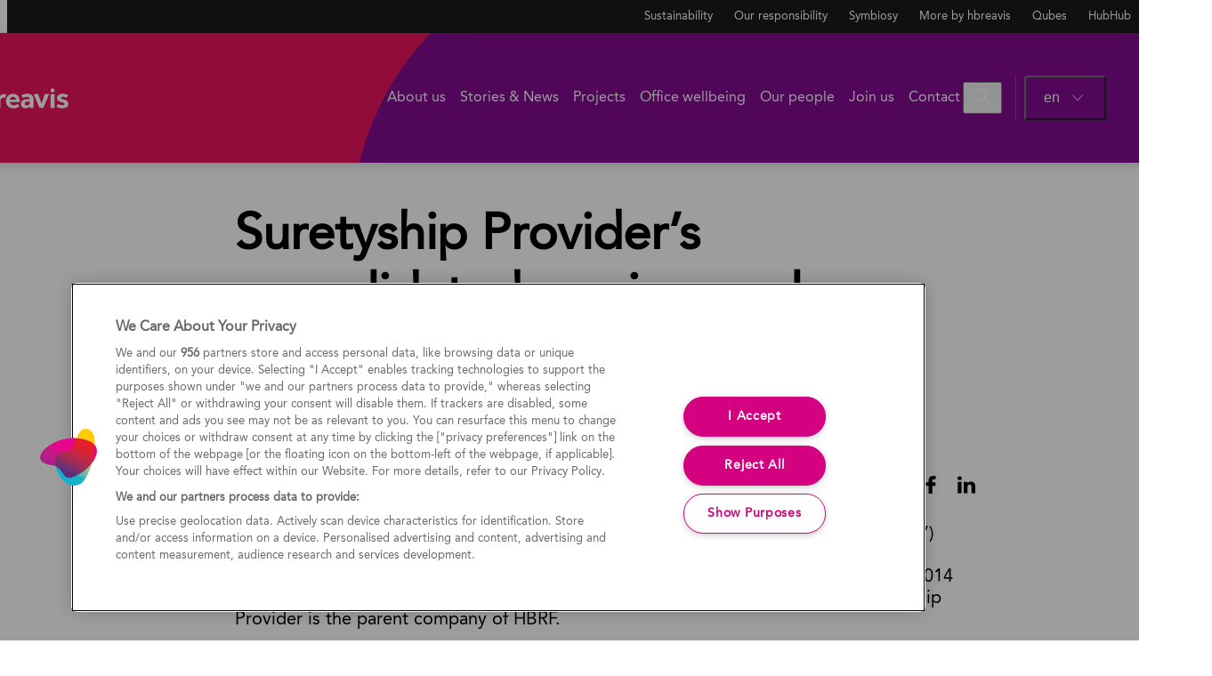

--- FILE ---
content_type: text/html; charset=UTF-8
request_url: https://hbreavis.com/en/report/suretyship-providers-consolidated-semi-annual-financial-statements-as-of-30-6-2014/
body_size: 22195
content:
<!doctype html><html lang="en-GB"><head><meta charset="utf-8"><meta http-equiv="x-ua-compatible" content="ie=edge"><meta name="viewport" content="width=device-width, initial-scale=1, shrink-to-fit=no"><link rel="shortcut icon" href="https://hbreavis.com/wp-content/themes/hbr-theme/resources/images/favicons/pulse-A1.png" /><meta name='robots' content='index, follow, max-image-preview:large, max-snippet:-1, max-video-preview:-1' />  <script data-cfasync="false" data-pagespeed-no-defer>var gtm4wp_datalayer_name = "dataLayer";
	var dataLayer = dataLayer || [];</script>  <script>// Define dataLayer and the gtag function.
        window.dataLayer = window.dataLayer || [];
        function gtag(){dataLayer.push(arguments);}

        // Default consents
        gtag("consent", "default", {
            ad_storage: "denied",
            analytics_storage: "denied",
            functionality_storage: "granted",
            personalization_storage: "denied",
            security_storage: "granted",
            ad_user_data: "denied",
            ad_personalization: "denied",
            "wait_for_update": 500
        });</script>  <script src="https://cdn.cookielaw.org/scripttemplates/otSDKStub.js" data-document-language="true" type="text/javascript" charset="UTF-8" data-domain-script="95c17772-75d5-4d16-b32d-af3ea97d1596" ></script> <script type="text/javascript">function OptanonWrapper() { }</script> <title>Suretyship Provider&#039;s consolidated semi-annual financial statements as of 30.6.2014 - HB Reavis</title><meta name="description" content="Our mission is to bring remarkable experiences to people’s lives through our real estate solutions." /><link rel="canonical" href="https://hbreavis.com/en/report/suretyship-providers-consolidated-semi-annual-financial-statements-as-of-30-6-2014/" /><meta property="og:locale" content="en_GB" /><meta property="og:type" content="article" /><meta property="og:title" content="Suretyship Provider&#039;s consolidated semi-annual financial statements as of 30.6.2014 - HB Reavis" /><meta property="og:description" content="The Management Board of HB REAVIS FINANCE PL Sp. z o.o. (&#8220;HBRF&#8221; or the &#8220;Issuer&#8221;) hereby announces publishing of the..." /><meta property="og:url" content="https://hbreavis.com/en/report/suretyship-providers-consolidated-semi-annual-financial-statements-as-of-30-6-2014/" /><meta property="og:site_name" content="HB Reavis" /><meta property="article:publisher" content="https://www.facebook.com/hbreavis" /><meta property="article:modified_time" content="2016-03-14T13:24:52+00:00" /><meta property="og:image" content="https://hbreavis.com/wp-content/uploads/2025/06/banner-seo.png" /><meta property="og:image:width" content="768" /><meta property="og:image:height" content="432" /><meta property="og:image:type" content="image/png" /><meta name="twitter:card" content="summary_large_image" /><meta name="twitter:site" content="@hbreavisuk" /> <script type="application/ld+json" class="yoast-schema-graph">{"@context":"https://schema.org","@graph":[{"@type":"WebPage","@id":"https://hbreavis.com/en/report/suretyship-providers-consolidated-semi-annual-financial-statements-as-of-30-6-2014/","url":"https://hbreavis.com/en/report/suretyship-providers-consolidated-semi-annual-financial-statements-as-of-30-6-2014/","name":"Suretyship Provider's consolidated semi-annual financial statements as of 30.6.2014 - HB Reavis","isPartOf":{"@id":"https://hbreavis.com/en/#website"},"datePublished":"2014-09-30T09:16:13+00:00","dateModified":"2016-03-14T13:24:52+00:00","breadcrumb":{"@id":"https://hbreavis.com/en/report/suretyship-providers-consolidated-semi-annual-financial-statements-as-of-30-6-2014/#breadcrumb"},"inLanguage":"en-GB","potentialAction":[{"@type":"ReadAction","target":["https://hbreavis.com/en/report/suretyship-providers-consolidated-semi-annual-financial-statements-as-of-30-6-2014/"]}]},{"@type":"BreadcrumbList","@id":"https://hbreavis.com/en/report/suretyship-providers-consolidated-semi-annual-financial-statements-as-of-30-6-2014/#breadcrumb","itemListElement":[{"@type":"ListItem","position":1,"name":"Home","item":"https://hbreavis.com/en/"},{"@type":"ListItem","position":2,"name":"Suretyship Provider&#8217;s consolidated semi-annual financial statements as of 30.6.2014"}]},{"@type":"WebSite","@id":"https://hbreavis.com/en/#website","url":"https://hbreavis.com/en/","name":"HB Reavis","description":"Our mission is to bring remarkable experiences to people’s lives through our real estate solutions.","publisher":{"@id":"https://hbreavis.com/en/#organization"},"potentialAction":[{"@type":"SearchAction","target":{"@type":"EntryPoint","urlTemplate":"https://hbreavis.com/en/?s={search_term_string}"},"query-input":{"@type":"PropertyValueSpecification","valueRequired":true,"valueName":"search_term_string"}}],"inLanguage":"en-GB"},{"@type":"Organization","@id":"https://hbreavis.com/en/#organization","name":"HB Reavis","url":"https://hbreavis.com/en/","logo":{"@type":"ImageObject","inLanguage":"en-GB","@id":"https://hbreavis.com/en/#/schema/logo/image/","url":"https://hbreavis.com/wp-content/uploads/2017/07/hbr_grad_logo_a_cmyk.png","contentUrl":"https://hbreavis.com/wp-content/uploads/2017/07/hbr_grad_logo_a_cmyk.png","width":2466,"height":1220,"caption":"HB Reavis"},"image":{"@id":"https://hbreavis.com/en/#/schema/logo/image/"},"sameAs":["https://www.facebook.com/hbreavis","https://x.com/hbreavisuk","https://www.instagram.com/hbreavis/","https://www.linkedin.com/company/1388519","https://pinterest.com/hb_reavis/","https://www.youtube.com/hbreavisofficial"],"contactPoint":[{"@type":"ContactPoint","telephone":"+421 2 58 30 30 30","contactType":"customer service"}]}]}</script> <link rel="alternate" type="application/rss+xml" title="HB Reavis &raquo; Feed" href="https://hbreavis.com/en/feed/" /><link rel="alternate" title="oEmbed (JSON)" type="application/json+oembed" href="https://hbreavis.com/wp-json/oembed/1.0/embed?url=https%3A%2F%2Fhbreavis.com%2Fen%2Freport%2Fsuretyship-providers-consolidated-semi-annual-financial-statements-as-of-30-6-2014%2F&#038;lang=en" /><link rel="alternate" title="oEmbed (XML)" type="text/xml+oembed" href="https://hbreavis.com/wp-json/oembed/1.0/embed?url=https%3A%2F%2Fhbreavis.com%2Fen%2Freport%2Fsuretyship-providers-consolidated-semi-annual-financial-statements-as-of-30-6-2014%2F&#038;format=xml&#038;lang=en" /><style id='wp-img-auto-sizes-contain-inline-css' type='text/css'>img:is([sizes=auto i],[sizes^="auto," i]){contain-intrinsic-size:3000px 1500px}
/*# sourceURL=wp-img-auto-sizes-contain-inline-css */</style><link rel='stylesheet' id='webentor-core-app-styles-css' href='https://hbreavis.com/wp-content/themes/hbr-theme/vendor/webikon/webentor-core/public/build/assets/coreAppStyles-Ds4pmuOU.css' type='text/css' media='all' /><link rel='stylesheet' id='webentor-core-slider-styles-css' href='https://hbreavis.com/wp-content/themes/hbr-theme/vendor/webikon/webentor-core/public/build/assets/sliderStyles-8eH5OEQS.css' type='text/css' media='all' /><style id='wp-block-library-inline-css' type='text/css'>:root{--wp-block-synced-color:#7a00df;--wp-block-synced-color--rgb:122,0,223;--wp-bound-block-color:var(--wp-block-synced-color);--wp-editor-canvas-background:#ddd;--wp-admin-theme-color:#007cba;--wp-admin-theme-color--rgb:0,124,186;--wp-admin-theme-color-darker-10:#006ba1;--wp-admin-theme-color-darker-10--rgb:0,107,160.5;--wp-admin-theme-color-darker-20:#005a87;--wp-admin-theme-color-darker-20--rgb:0,90,135;--wp-admin-border-width-focus:2px}@media (min-resolution:192dpi){:root{--wp-admin-border-width-focus:1.5px}}.wp-element-button{cursor:pointer}:root .has-very-light-gray-background-color{background-color:#eee}:root .has-very-dark-gray-background-color{background-color:#313131}:root .has-very-light-gray-color{color:#eee}:root .has-very-dark-gray-color{color:#313131}:root .has-vivid-green-cyan-to-vivid-cyan-blue-gradient-background{background:linear-gradient(135deg,#00d084,#0693e3)}:root .has-purple-crush-gradient-background{background:linear-gradient(135deg,#34e2e4,#4721fb 50%,#ab1dfe)}:root .has-hazy-dawn-gradient-background{background:linear-gradient(135deg,#faaca8,#dad0ec)}:root .has-subdued-olive-gradient-background{background:linear-gradient(135deg,#fafae1,#67a671)}:root .has-atomic-cream-gradient-background{background:linear-gradient(135deg,#fdd79a,#004a59)}:root .has-nightshade-gradient-background{background:linear-gradient(135deg,#330968,#31cdcf)}:root .has-midnight-gradient-background{background:linear-gradient(135deg,#020381,#2874fc)}:root{--wp--preset--font-size--normal:16px;--wp--preset--font-size--huge:42px}.has-regular-font-size{font-size:1em}.has-larger-font-size{font-size:2.625em}.has-normal-font-size{font-size:var(--wp--preset--font-size--normal)}.has-huge-font-size{font-size:var(--wp--preset--font-size--huge)}.has-text-align-center{text-align:center}.has-text-align-left{text-align:left}.has-text-align-right{text-align:right}.has-fit-text{white-space:nowrap!important}#end-resizable-editor-section{display:none}.aligncenter{clear:both}.items-justified-left{justify-content:flex-start}.items-justified-center{justify-content:center}.items-justified-right{justify-content:flex-end}.items-justified-space-between{justify-content:space-between}.screen-reader-text{border:0;clip-path:inset(50%);height:1px;margin:-1px;overflow:hidden;padding:0;position:absolute;width:1px;word-wrap:normal!important}.screen-reader-text:focus{background-color:#ddd;clip-path:none;color:#444;display:block;font-size:1em;height:auto;left:5px;line-height:normal;padding:15px 23px 14px;text-decoration:none;top:5px;width:auto;z-index:100000}html :where(.has-border-color){border-style:solid}html :where([style*=border-top-color]){border-top-style:solid}html :where([style*=border-right-color]){border-right-style:solid}html :where([style*=border-bottom-color]){border-bottom-style:solid}html :where([style*=border-left-color]){border-left-style:solid}html :where([style*=border-width]){border-style:solid}html :where([style*=border-top-width]){border-top-style:solid}html :where([style*=border-right-width]){border-right-style:solid}html :where([style*=border-bottom-width]){border-bottom-style:solid}html :where([style*=border-left-width]){border-left-style:solid}html :where(img[class*=wp-image-]){height:auto;max-width:100%}:where(figure){margin:0 0 1em}html :where(.is-position-sticky){--wp-admin--admin-bar--position-offset:var(--wp-admin--admin-bar--height,0px)}@media screen and (max-width:600px){html :where(.is-position-sticky){--wp-admin--admin-bar--position-offset:0px}}

/*# sourceURL=wp-block-library-inline-css */</style><style id='global-styles-inline-css' type='text/css'>:root{--wp--preset--aspect-ratio--square: 1;--wp--preset--aspect-ratio--4-3: 4/3;--wp--preset--aspect-ratio--3-4: 3/4;--wp--preset--aspect-ratio--3-2: 3/2;--wp--preset--aspect-ratio--2-3: 2/3;--wp--preset--aspect-ratio--16-9: 16/9;--wp--preset--aspect-ratio--9-16: 9/16;--wp--preset--color--black: var(--color-neutral-800);--wp--preset--color--cyan-bluish-gray: #abb8c3;--wp--preset--color--white: var(--color-neutral-000);--wp--preset--color--pale-pink: #f78da7;--wp--preset--color--vivid-red: #cf2e2e;--wp--preset--color--luminous-vivid-orange: #ff6900;--wp--preset--color--luminous-vivid-amber: #fcb900;--wp--preset--color--light-green-cyan: #7bdcb5;--wp--preset--color--vivid-green-cyan: #00d084;--wp--preset--color--pale-cyan-blue: #8ed1fc;--wp--preset--color--vivid-cyan-blue: #0693e3;--wp--preset--color--vivid-purple: #9b51e0;--wp--preset--color--editor-border: #ddd;--wp--preset--color--yellow-700: #ffcb05;--wp--preset--color--yellow-600: #ffd537;--wp--preset--color--yellow-500: #ffde64;--wp--preset--color--yellow-400: #ffe68b;--wp--preset--color--yellow-300: #ffeeb1;--wp--preset--color--yellow-200: #fff6d8;--wp--preset--color--yellow-100: #fffbeb;--wp--preset--color--orange-700: #f37021;--wp--preset--color--orange-600: #f48542;--wp--preset--color--orange-500: #f6975e;--wp--preset--color--orange-400: #f8b186;--wp--preset--color--orange-300: #facaae;--wp--preset--color--orange-200: #fce5d6;--wp--preset--color--orange-100: #fef2eb;--wp--preset--color--pink-700: #ed135d;--wp--preset--color--pink-600: #f03977;--wp--preset--color--pink-500: #f2558a;--wp--preset--color--pink-400: #f580a7;--wp--preset--color--pink-300: #f8aac4;--wp--preset--color--pink-200: #fcd4e2;--wp--preset--color--pink-100: #fdeaf0;--wp--preset--color--violet-700: #810c90;--wp--preset--color--violet-600: #90299d;--wp--preset--color--violet-500: #9c3fa7;--wp--preset--color--violet-400: #b56fbd;--wp--preset--color--violet-300: #cd9fd3;--wp--preset--color--violet-200: #e6cfe9;--wp--preset--color--violet-100: #f3e7f4;--wp--preset--color--green-700: #a6ce39;--wp--preset--color--green-600: #b3d556;--wp--preset--color--green-500: #bfdc72;--wp--preset--color--green-400: #cfe595;--wp--preset--color--green-300: #deedb8;--wp--preset--color--green-200: #eff6db;--wp--preset--color--green-100: #f7faed;--wp--preset--color--blue-700: #0db0cd;--wp--preset--color--blue-600: #31bbd4;--wp--preset--color--blue-500: #50c5da;--wp--preset--color--blue-400: #7cd4e3;--wp--preset--color--blue-300: #a7e1ec;--wp--preset--color--blue-200: #d3f0f5;--wp--preset--color--blue-100: #e9f8fa;--wp--preset--color--neutral-900: #191a1a;--wp--preset--color--neutral-800: #424242;--wp--preset--color--neutral-700: #686c6d;--wp--preset--color--neutral-600: #979b9b;--wp--preset--color--neutral-500: #bec0c0;--wp--preset--color--neutral-400: #d6d7d7;--wp--preset--color--neutral-300: #e3e4e4;--wp--preset--color--neutral-200: #f1f1f1;--wp--preset--color--neutral-100: #f8f8f8;--wp--preset--color--neutral-000: #fefefe;--wp--preset--color--grey-50: #f3f3f3;--wp--preset--color--grey-100: #f4f4f4;--wp--preset--color--grey-200: #a9b2c1;--wp--preset--color--grey-300: #808da3;--wp--preset--color--grey-400: #5a677c;--wp--preset--color--grey-500: #3b4351;--wp--preset--color--grey-600: #2f3641;--wp--preset--color--grey-700: #252a32;--wp--preset--color--grey-800: #181b20;--wp--preset--color--grey-900: #0d0f12;--wp--preset--color--grey-950: #060709;--wp--preset--color--more: #5700d5;--wp--preset--color--hubhub: #ffa664;--wp--preset--color--warning: #f9862f;--wp--preset--color--success: #42a844;--wp--preset--color--danger: #dc3545;--wp--preset--gradient--vivid-cyan-blue-to-vivid-purple: linear-gradient(135deg,rgb(6,147,227) 0%,rgb(155,81,224) 100%);--wp--preset--gradient--light-green-cyan-to-vivid-green-cyan: linear-gradient(135deg,rgb(122,220,180) 0%,rgb(0,208,130) 100%);--wp--preset--gradient--luminous-vivid-amber-to-luminous-vivid-orange: linear-gradient(135deg,rgb(252,185,0) 0%,rgb(255,105,0) 100%);--wp--preset--gradient--luminous-vivid-orange-to-vivid-red: linear-gradient(135deg,rgb(255,105,0) 0%,rgb(207,46,46) 100%);--wp--preset--gradient--very-light-gray-to-cyan-bluish-gray: linear-gradient(135deg,rgb(238,238,238) 0%,rgb(169,184,195) 100%);--wp--preset--gradient--cool-to-warm-spectrum: linear-gradient(135deg,rgb(74,234,220) 0%,rgb(151,120,209) 20%,rgb(207,42,186) 40%,rgb(238,44,130) 60%,rgb(251,105,98) 80%,rgb(254,248,76) 100%);--wp--preset--gradient--blush-light-purple: linear-gradient(135deg,rgb(255,206,236) 0%,rgb(152,150,240) 100%);--wp--preset--gradient--blush-bordeaux: linear-gradient(135deg,rgb(254,205,165) 0%,rgb(254,45,45) 50%,rgb(107,0,62) 100%);--wp--preset--gradient--luminous-dusk: linear-gradient(135deg,rgb(255,203,112) 0%,rgb(199,81,192) 50%,rgb(65,88,208) 100%);--wp--preset--gradient--pale-ocean: linear-gradient(135deg,rgb(255,245,203) 0%,rgb(182,227,212) 50%,rgb(51,167,181) 100%);--wp--preset--gradient--electric-grass: linear-gradient(135deg,rgb(202,248,128) 0%,rgb(113,206,126) 100%);--wp--preset--gradient--midnight: linear-gradient(135deg,rgb(2,3,129) 0%,rgb(40,116,252) 100%);--wp--preset--font-size--small: 13px;--wp--preset--font-size--medium: 20px;--wp--preset--font-size--large: 36px;--wp--preset--font-size--x-large: 42px;--wp--preset--font-family--primary: Avenir,Arial;--wp--preset--font-family--heading: Brandon Groteque,Arial;--wp--preset--font-family--mono: ui-monospace,SFMono-Regular,Menlo,Monaco,Consolas,Liberation Mono,Courier New,monospace;--wp--preset--spacing--20: 0.44rem;--wp--preset--spacing--30: 0.67rem;--wp--preset--spacing--40: 1rem;--wp--preset--spacing--50: 1.5rem;--wp--preset--spacing--60: 2.25rem;--wp--preset--spacing--70: 3.38rem;--wp--preset--spacing--80: 5.06rem;--wp--preset--shadow--natural: 6px 6px 9px rgba(0, 0, 0, 0.2);--wp--preset--shadow--deep: 12px 12px 50px rgba(0, 0, 0, 0.4);--wp--preset--shadow--sharp: 6px 6px 0px rgba(0, 0, 0, 0.2);--wp--preset--shadow--outlined: 6px 6px 0px -3px rgb(255, 255, 255), 6px 6px rgb(0, 0, 0);--wp--preset--shadow--crisp: 6px 6px 0px rgb(0, 0, 0);--wp--custom--spacing--2: 2;--wp--custom--spacing--4: 4;--wp--custom--breakpoints--sm: 480px;--wp--custom--breakpoints--md: 768px;--wp--custom--breakpoints--lg: 992px;--wp--custom--breakpoints--xl: 1200px;--wp--custom--breakpoints--2-xl: 1600px;}:root { --wp--style--global--content-size: 75rem;--wp--style--global--wide-size: 120rem; }:where(body) { margin: 0; }.wp-site-blocks { padding-top: var(--wp--style--root--padding-top); padding-bottom: var(--wp--style--root--padding-bottom); }.has-global-padding { padding-right: var(--wp--style--root--padding-right); padding-left: var(--wp--style--root--padding-left); }.has-global-padding > .alignfull { margin-right: calc(var(--wp--style--root--padding-right) * -1); margin-left: calc(var(--wp--style--root--padding-left) * -1); }.has-global-padding :where(:not(.alignfull.is-layout-flow) > .has-global-padding:not(.wp-block-block, .alignfull)) { padding-right: 0; padding-left: 0; }.has-global-padding :where(:not(.alignfull.is-layout-flow) > .has-global-padding:not(.wp-block-block, .alignfull)) > .alignfull { margin-left: 0; margin-right: 0; }.wp-site-blocks > .alignleft { float: left; margin-right: 2em; }.wp-site-blocks > .alignright { float: right; margin-left: 2em; }.wp-site-blocks > .aligncenter { justify-content: center; margin-left: auto; margin-right: auto; }:where(.wp-site-blocks) > * { margin-block-start: ; margin-block-end: 0; }:where(.wp-site-blocks) > :first-child { margin-block-start: 0; }:where(.wp-site-blocks) > :last-child { margin-block-end: 0; }:root { --wp--style--block-gap: ; }.is-layout-flow > .alignleft{float: left;margin-inline-start: 0;margin-inline-end: 2em;}.is-layout-flow > .alignright{float: right;margin-inline-start: 2em;margin-inline-end: 0;}.is-layout-flow > .aligncenter{margin-left: auto !important;margin-right: auto !important;}.is-layout-constrained > .alignleft{float: left;margin-inline-start: 0;margin-inline-end: 2em;}.is-layout-constrained > .alignright{float: right;margin-inline-start: 2em;margin-inline-end: 0;}.is-layout-constrained > .aligncenter{margin-left: auto !important;margin-right: auto !important;}.is-layout-constrained > :where(:not(.alignleft):not(.alignright):not(.alignfull)){max-width: var(--wp--style--global--content-size);margin-left: auto !important;margin-right: auto !important;}.is-layout-constrained > .alignwide{max-width: var(--wp--style--global--wide-size);}body .is-layout-flex{display: flex;}.is-layout-flex{flex-wrap: wrap;align-items: center;}.is-layout-flex > :is(*, div){margin: 0;}body .is-layout-grid{display: grid;}.is-layout-grid > :is(*, div){margin: 0;}body{font-family: Avenir, sans-serif;--wp--style--root--padding-top: 0px;--wp--style--root--padding-right: 0px;--wp--style--root--padding-bottom: 0px;--wp--style--root--padding-left: 0px;}a:where(:not(.wp-element-button)){text-decoration: none;}:root :where(a:where(:not(.wp-element-button)):hover){text-decoration: none;}:root :where(.wp-element-button, .wp-block-button__link){background-color: #32373c;border-width: 0;color: #fff;font-family: inherit;font-size: inherit;font-style: inherit;font-weight: inherit;letter-spacing: inherit;line-height: inherit;padding-top: calc(0.667em + 2px);padding-right: calc(1.333em + 2px);padding-bottom: calc(0.667em + 2px);padding-left: calc(1.333em + 2px);text-decoration: none;text-transform: inherit;}.has-black-color{color: var(--wp--preset--color--black) !important;}.has-cyan-bluish-gray-color{color: var(--wp--preset--color--cyan-bluish-gray) !important;}.has-white-color{color: var(--wp--preset--color--white) !important;}.has-pale-pink-color{color: var(--wp--preset--color--pale-pink) !important;}.has-vivid-red-color{color: var(--wp--preset--color--vivid-red) !important;}.has-luminous-vivid-orange-color{color: var(--wp--preset--color--luminous-vivid-orange) !important;}.has-luminous-vivid-amber-color{color: var(--wp--preset--color--luminous-vivid-amber) !important;}.has-light-green-cyan-color{color: var(--wp--preset--color--light-green-cyan) !important;}.has-vivid-green-cyan-color{color: var(--wp--preset--color--vivid-green-cyan) !important;}.has-pale-cyan-blue-color{color: var(--wp--preset--color--pale-cyan-blue) !important;}.has-vivid-cyan-blue-color{color: var(--wp--preset--color--vivid-cyan-blue) !important;}.has-vivid-purple-color{color: var(--wp--preset--color--vivid-purple) !important;}.has-editor-border-color{color: var(--wp--preset--color--editor-border) !important;}.has-yellow-700-color{color: var(--wp--preset--color--yellow-700) !important;}.has-yellow-600-color{color: var(--wp--preset--color--yellow-600) !important;}.has-yellow-500-color{color: var(--wp--preset--color--yellow-500) !important;}.has-yellow-400-color{color: var(--wp--preset--color--yellow-400) !important;}.has-yellow-300-color{color: var(--wp--preset--color--yellow-300) !important;}.has-yellow-200-color{color: var(--wp--preset--color--yellow-200) !important;}.has-yellow-100-color{color: var(--wp--preset--color--yellow-100) !important;}.has-orange-700-color{color: var(--wp--preset--color--orange-700) !important;}.has-orange-600-color{color: var(--wp--preset--color--orange-600) !important;}.has-orange-500-color{color: var(--wp--preset--color--orange-500) !important;}.has-orange-400-color{color: var(--wp--preset--color--orange-400) !important;}.has-orange-300-color{color: var(--wp--preset--color--orange-300) !important;}.has-orange-200-color{color: var(--wp--preset--color--orange-200) !important;}.has-orange-100-color{color: var(--wp--preset--color--orange-100) !important;}.has-pink-700-color{color: var(--wp--preset--color--pink-700) !important;}.has-pink-600-color{color: var(--wp--preset--color--pink-600) !important;}.has-pink-500-color{color: var(--wp--preset--color--pink-500) !important;}.has-pink-400-color{color: var(--wp--preset--color--pink-400) !important;}.has-pink-300-color{color: var(--wp--preset--color--pink-300) !important;}.has-pink-200-color{color: var(--wp--preset--color--pink-200) !important;}.has-pink-100-color{color: var(--wp--preset--color--pink-100) !important;}.has-violet-700-color{color: var(--wp--preset--color--violet-700) !important;}.has-violet-600-color{color: var(--wp--preset--color--violet-600) !important;}.has-violet-500-color{color: var(--wp--preset--color--violet-500) !important;}.has-violet-400-color{color: var(--wp--preset--color--violet-400) !important;}.has-violet-300-color{color: var(--wp--preset--color--violet-300) !important;}.has-violet-200-color{color: var(--wp--preset--color--violet-200) !important;}.has-violet-100-color{color: var(--wp--preset--color--violet-100) !important;}.has-green-700-color{color: var(--wp--preset--color--green-700) !important;}.has-green-600-color{color: var(--wp--preset--color--green-600) !important;}.has-green-500-color{color: var(--wp--preset--color--green-500) !important;}.has-green-400-color{color: var(--wp--preset--color--green-400) !important;}.has-green-300-color{color: var(--wp--preset--color--green-300) !important;}.has-green-200-color{color: var(--wp--preset--color--green-200) !important;}.has-green-100-color{color: var(--wp--preset--color--green-100) !important;}.has-blue-700-color{color: var(--wp--preset--color--blue-700) !important;}.has-blue-600-color{color: var(--wp--preset--color--blue-600) !important;}.has-blue-500-color{color: var(--wp--preset--color--blue-500) !important;}.has-blue-400-color{color: var(--wp--preset--color--blue-400) !important;}.has-blue-300-color{color: var(--wp--preset--color--blue-300) !important;}.has-blue-200-color{color: var(--wp--preset--color--blue-200) !important;}.has-blue-100-color{color: var(--wp--preset--color--blue-100) !important;}.has-neutral-900-color{color: var(--wp--preset--color--neutral-900) !important;}.has-neutral-800-color{color: var(--wp--preset--color--neutral-800) !important;}.has-neutral-700-color{color: var(--wp--preset--color--neutral-700) !important;}.has-neutral-600-color{color: var(--wp--preset--color--neutral-600) !important;}.has-neutral-500-color{color: var(--wp--preset--color--neutral-500) !important;}.has-neutral-400-color{color: var(--wp--preset--color--neutral-400) !important;}.has-neutral-300-color{color: var(--wp--preset--color--neutral-300) !important;}.has-neutral-200-color{color: var(--wp--preset--color--neutral-200) !important;}.has-neutral-100-color{color: var(--wp--preset--color--neutral-100) !important;}.has-neutral-000-color{color: var(--wp--preset--color--neutral-000) !important;}.has-grey-50-color{color: var(--wp--preset--color--grey-50) !important;}.has-grey-100-color{color: var(--wp--preset--color--grey-100) !important;}.has-grey-200-color{color: var(--wp--preset--color--grey-200) !important;}.has-grey-300-color{color: var(--wp--preset--color--grey-300) !important;}.has-grey-400-color{color: var(--wp--preset--color--grey-400) !important;}.has-grey-500-color{color: var(--wp--preset--color--grey-500) !important;}.has-grey-600-color{color: var(--wp--preset--color--grey-600) !important;}.has-grey-700-color{color: var(--wp--preset--color--grey-700) !important;}.has-grey-800-color{color: var(--wp--preset--color--grey-800) !important;}.has-grey-900-color{color: var(--wp--preset--color--grey-900) !important;}.has-grey-950-color{color: var(--wp--preset--color--grey-950) !important;}.has-more-color{color: var(--wp--preset--color--more) !important;}.has-hubhub-color{color: var(--wp--preset--color--hubhub) !important;}.has-warning-color{color: var(--wp--preset--color--warning) !important;}.has-success-color{color: var(--wp--preset--color--success) !important;}.has-danger-color{color: var(--wp--preset--color--danger) !important;}.has-black-background-color{background-color: var(--wp--preset--color--black) !important;}.has-cyan-bluish-gray-background-color{background-color: var(--wp--preset--color--cyan-bluish-gray) !important;}.has-white-background-color{background-color: var(--wp--preset--color--white) !important;}.has-pale-pink-background-color{background-color: var(--wp--preset--color--pale-pink) !important;}.has-vivid-red-background-color{background-color: var(--wp--preset--color--vivid-red) !important;}.has-luminous-vivid-orange-background-color{background-color: var(--wp--preset--color--luminous-vivid-orange) !important;}.has-luminous-vivid-amber-background-color{background-color: var(--wp--preset--color--luminous-vivid-amber) !important;}.has-light-green-cyan-background-color{background-color: var(--wp--preset--color--light-green-cyan) !important;}.has-vivid-green-cyan-background-color{background-color: var(--wp--preset--color--vivid-green-cyan) !important;}.has-pale-cyan-blue-background-color{background-color: var(--wp--preset--color--pale-cyan-blue) !important;}.has-vivid-cyan-blue-background-color{background-color: var(--wp--preset--color--vivid-cyan-blue) !important;}.has-vivid-purple-background-color{background-color: var(--wp--preset--color--vivid-purple) !important;}.has-editor-border-background-color{background-color: var(--wp--preset--color--editor-border) !important;}.has-yellow-700-background-color{background-color: var(--wp--preset--color--yellow-700) !important;}.has-yellow-600-background-color{background-color: var(--wp--preset--color--yellow-600) !important;}.has-yellow-500-background-color{background-color: var(--wp--preset--color--yellow-500) !important;}.has-yellow-400-background-color{background-color: var(--wp--preset--color--yellow-400) !important;}.has-yellow-300-background-color{background-color: var(--wp--preset--color--yellow-300) !important;}.has-yellow-200-background-color{background-color: var(--wp--preset--color--yellow-200) !important;}.has-yellow-100-background-color{background-color: var(--wp--preset--color--yellow-100) !important;}.has-orange-700-background-color{background-color: var(--wp--preset--color--orange-700) !important;}.has-orange-600-background-color{background-color: var(--wp--preset--color--orange-600) !important;}.has-orange-500-background-color{background-color: var(--wp--preset--color--orange-500) !important;}.has-orange-400-background-color{background-color: var(--wp--preset--color--orange-400) !important;}.has-orange-300-background-color{background-color: var(--wp--preset--color--orange-300) !important;}.has-orange-200-background-color{background-color: var(--wp--preset--color--orange-200) !important;}.has-orange-100-background-color{background-color: var(--wp--preset--color--orange-100) !important;}.has-pink-700-background-color{background-color: var(--wp--preset--color--pink-700) !important;}.has-pink-600-background-color{background-color: var(--wp--preset--color--pink-600) !important;}.has-pink-500-background-color{background-color: var(--wp--preset--color--pink-500) !important;}.has-pink-400-background-color{background-color: var(--wp--preset--color--pink-400) !important;}.has-pink-300-background-color{background-color: var(--wp--preset--color--pink-300) !important;}.has-pink-200-background-color{background-color: var(--wp--preset--color--pink-200) !important;}.has-pink-100-background-color{background-color: var(--wp--preset--color--pink-100) !important;}.has-violet-700-background-color{background-color: var(--wp--preset--color--violet-700) !important;}.has-violet-600-background-color{background-color: var(--wp--preset--color--violet-600) !important;}.has-violet-500-background-color{background-color: var(--wp--preset--color--violet-500) !important;}.has-violet-400-background-color{background-color: var(--wp--preset--color--violet-400) !important;}.has-violet-300-background-color{background-color: var(--wp--preset--color--violet-300) !important;}.has-violet-200-background-color{background-color: var(--wp--preset--color--violet-200) !important;}.has-violet-100-background-color{background-color: var(--wp--preset--color--violet-100) !important;}.has-green-700-background-color{background-color: var(--wp--preset--color--green-700) !important;}.has-green-600-background-color{background-color: var(--wp--preset--color--green-600) !important;}.has-green-500-background-color{background-color: var(--wp--preset--color--green-500) !important;}.has-green-400-background-color{background-color: var(--wp--preset--color--green-400) !important;}.has-green-300-background-color{background-color: var(--wp--preset--color--green-300) !important;}.has-green-200-background-color{background-color: var(--wp--preset--color--green-200) !important;}.has-green-100-background-color{background-color: var(--wp--preset--color--green-100) !important;}.has-blue-700-background-color{background-color: var(--wp--preset--color--blue-700) !important;}.has-blue-600-background-color{background-color: var(--wp--preset--color--blue-600) !important;}.has-blue-500-background-color{background-color: var(--wp--preset--color--blue-500) !important;}.has-blue-400-background-color{background-color: var(--wp--preset--color--blue-400) !important;}.has-blue-300-background-color{background-color: var(--wp--preset--color--blue-300) !important;}.has-blue-200-background-color{background-color: var(--wp--preset--color--blue-200) !important;}.has-blue-100-background-color{background-color: var(--wp--preset--color--blue-100) !important;}.has-neutral-900-background-color{background-color: var(--wp--preset--color--neutral-900) !important;}.has-neutral-800-background-color{background-color: var(--wp--preset--color--neutral-800) !important;}.has-neutral-700-background-color{background-color: var(--wp--preset--color--neutral-700) !important;}.has-neutral-600-background-color{background-color: var(--wp--preset--color--neutral-600) !important;}.has-neutral-500-background-color{background-color: var(--wp--preset--color--neutral-500) !important;}.has-neutral-400-background-color{background-color: var(--wp--preset--color--neutral-400) !important;}.has-neutral-300-background-color{background-color: var(--wp--preset--color--neutral-300) !important;}.has-neutral-200-background-color{background-color: var(--wp--preset--color--neutral-200) !important;}.has-neutral-100-background-color{background-color: var(--wp--preset--color--neutral-100) !important;}.has-neutral-000-background-color{background-color: var(--wp--preset--color--neutral-000) !important;}.has-grey-50-background-color{background-color: var(--wp--preset--color--grey-50) !important;}.has-grey-100-background-color{background-color: var(--wp--preset--color--grey-100) !important;}.has-grey-200-background-color{background-color: var(--wp--preset--color--grey-200) !important;}.has-grey-300-background-color{background-color: var(--wp--preset--color--grey-300) !important;}.has-grey-400-background-color{background-color: var(--wp--preset--color--grey-400) !important;}.has-grey-500-background-color{background-color: var(--wp--preset--color--grey-500) !important;}.has-grey-600-background-color{background-color: var(--wp--preset--color--grey-600) !important;}.has-grey-700-background-color{background-color: var(--wp--preset--color--grey-700) !important;}.has-grey-800-background-color{background-color: var(--wp--preset--color--grey-800) !important;}.has-grey-900-background-color{background-color: var(--wp--preset--color--grey-900) !important;}.has-grey-950-background-color{background-color: var(--wp--preset--color--grey-950) !important;}.has-more-background-color{background-color: var(--wp--preset--color--more) !important;}.has-hubhub-background-color{background-color: var(--wp--preset--color--hubhub) !important;}.has-warning-background-color{background-color: var(--wp--preset--color--warning) !important;}.has-success-background-color{background-color: var(--wp--preset--color--success) !important;}.has-danger-background-color{background-color: var(--wp--preset--color--danger) !important;}.has-black-border-color{border-color: var(--wp--preset--color--black) !important;}.has-cyan-bluish-gray-border-color{border-color: var(--wp--preset--color--cyan-bluish-gray) !important;}.has-white-border-color{border-color: var(--wp--preset--color--white) !important;}.has-pale-pink-border-color{border-color: var(--wp--preset--color--pale-pink) !important;}.has-vivid-red-border-color{border-color: var(--wp--preset--color--vivid-red) !important;}.has-luminous-vivid-orange-border-color{border-color: var(--wp--preset--color--luminous-vivid-orange) !important;}.has-luminous-vivid-amber-border-color{border-color: var(--wp--preset--color--luminous-vivid-amber) !important;}.has-light-green-cyan-border-color{border-color: var(--wp--preset--color--light-green-cyan) !important;}.has-vivid-green-cyan-border-color{border-color: var(--wp--preset--color--vivid-green-cyan) !important;}.has-pale-cyan-blue-border-color{border-color: var(--wp--preset--color--pale-cyan-blue) !important;}.has-vivid-cyan-blue-border-color{border-color: var(--wp--preset--color--vivid-cyan-blue) !important;}.has-vivid-purple-border-color{border-color: var(--wp--preset--color--vivid-purple) !important;}.has-editor-border-border-color{border-color: var(--wp--preset--color--editor-border) !important;}.has-yellow-700-border-color{border-color: var(--wp--preset--color--yellow-700) !important;}.has-yellow-600-border-color{border-color: var(--wp--preset--color--yellow-600) !important;}.has-yellow-500-border-color{border-color: var(--wp--preset--color--yellow-500) !important;}.has-yellow-400-border-color{border-color: var(--wp--preset--color--yellow-400) !important;}.has-yellow-300-border-color{border-color: var(--wp--preset--color--yellow-300) !important;}.has-yellow-200-border-color{border-color: var(--wp--preset--color--yellow-200) !important;}.has-yellow-100-border-color{border-color: var(--wp--preset--color--yellow-100) !important;}.has-orange-700-border-color{border-color: var(--wp--preset--color--orange-700) !important;}.has-orange-600-border-color{border-color: var(--wp--preset--color--orange-600) !important;}.has-orange-500-border-color{border-color: var(--wp--preset--color--orange-500) !important;}.has-orange-400-border-color{border-color: var(--wp--preset--color--orange-400) !important;}.has-orange-300-border-color{border-color: var(--wp--preset--color--orange-300) !important;}.has-orange-200-border-color{border-color: var(--wp--preset--color--orange-200) !important;}.has-orange-100-border-color{border-color: var(--wp--preset--color--orange-100) !important;}.has-pink-700-border-color{border-color: var(--wp--preset--color--pink-700) !important;}.has-pink-600-border-color{border-color: var(--wp--preset--color--pink-600) !important;}.has-pink-500-border-color{border-color: var(--wp--preset--color--pink-500) !important;}.has-pink-400-border-color{border-color: var(--wp--preset--color--pink-400) !important;}.has-pink-300-border-color{border-color: var(--wp--preset--color--pink-300) !important;}.has-pink-200-border-color{border-color: var(--wp--preset--color--pink-200) !important;}.has-pink-100-border-color{border-color: var(--wp--preset--color--pink-100) !important;}.has-violet-700-border-color{border-color: var(--wp--preset--color--violet-700) !important;}.has-violet-600-border-color{border-color: var(--wp--preset--color--violet-600) !important;}.has-violet-500-border-color{border-color: var(--wp--preset--color--violet-500) !important;}.has-violet-400-border-color{border-color: var(--wp--preset--color--violet-400) !important;}.has-violet-300-border-color{border-color: var(--wp--preset--color--violet-300) !important;}.has-violet-200-border-color{border-color: var(--wp--preset--color--violet-200) !important;}.has-violet-100-border-color{border-color: var(--wp--preset--color--violet-100) !important;}.has-green-700-border-color{border-color: var(--wp--preset--color--green-700) !important;}.has-green-600-border-color{border-color: var(--wp--preset--color--green-600) !important;}.has-green-500-border-color{border-color: var(--wp--preset--color--green-500) !important;}.has-green-400-border-color{border-color: var(--wp--preset--color--green-400) !important;}.has-green-300-border-color{border-color: var(--wp--preset--color--green-300) !important;}.has-green-200-border-color{border-color: var(--wp--preset--color--green-200) !important;}.has-green-100-border-color{border-color: var(--wp--preset--color--green-100) !important;}.has-blue-700-border-color{border-color: var(--wp--preset--color--blue-700) !important;}.has-blue-600-border-color{border-color: var(--wp--preset--color--blue-600) !important;}.has-blue-500-border-color{border-color: var(--wp--preset--color--blue-500) !important;}.has-blue-400-border-color{border-color: var(--wp--preset--color--blue-400) !important;}.has-blue-300-border-color{border-color: var(--wp--preset--color--blue-300) !important;}.has-blue-200-border-color{border-color: var(--wp--preset--color--blue-200) !important;}.has-blue-100-border-color{border-color: var(--wp--preset--color--blue-100) !important;}.has-neutral-900-border-color{border-color: var(--wp--preset--color--neutral-900) !important;}.has-neutral-800-border-color{border-color: var(--wp--preset--color--neutral-800) !important;}.has-neutral-700-border-color{border-color: var(--wp--preset--color--neutral-700) !important;}.has-neutral-600-border-color{border-color: var(--wp--preset--color--neutral-600) !important;}.has-neutral-500-border-color{border-color: var(--wp--preset--color--neutral-500) !important;}.has-neutral-400-border-color{border-color: var(--wp--preset--color--neutral-400) !important;}.has-neutral-300-border-color{border-color: var(--wp--preset--color--neutral-300) !important;}.has-neutral-200-border-color{border-color: var(--wp--preset--color--neutral-200) !important;}.has-neutral-100-border-color{border-color: var(--wp--preset--color--neutral-100) !important;}.has-neutral-000-border-color{border-color: var(--wp--preset--color--neutral-000) !important;}.has-grey-50-border-color{border-color: var(--wp--preset--color--grey-50) !important;}.has-grey-100-border-color{border-color: var(--wp--preset--color--grey-100) !important;}.has-grey-200-border-color{border-color: var(--wp--preset--color--grey-200) !important;}.has-grey-300-border-color{border-color: var(--wp--preset--color--grey-300) !important;}.has-grey-400-border-color{border-color: var(--wp--preset--color--grey-400) !important;}.has-grey-500-border-color{border-color: var(--wp--preset--color--grey-500) !important;}.has-grey-600-border-color{border-color: var(--wp--preset--color--grey-600) !important;}.has-grey-700-border-color{border-color: var(--wp--preset--color--grey-700) !important;}.has-grey-800-border-color{border-color: var(--wp--preset--color--grey-800) !important;}.has-grey-900-border-color{border-color: var(--wp--preset--color--grey-900) !important;}.has-grey-950-border-color{border-color: var(--wp--preset--color--grey-950) !important;}.has-more-border-color{border-color: var(--wp--preset--color--more) !important;}.has-hubhub-border-color{border-color: var(--wp--preset--color--hubhub) !important;}.has-warning-border-color{border-color: var(--wp--preset--color--warning) !important;}.has-success-border-color{border-color: var(--wp--preset--color--success) !important;}.has-danger-border-color{border-color: var(--wp--preset--color--danger) !important;}.has-vivid-cyan-blue-to-vivid-purple-gradient-background{background: var(--wp--preset--gradient--vivid-cyan-blue-to-vivid-purple) !important;}.has-light-green-cyan-to-vivid-green-cyan-gradient-background{background: var(--wp--preset--gradient--light-green-cyan-to-vivid-green-cyan) !important;}.has-luminous-vivid-amber-to-luminous-vivid-orange-gradient-background{background: var(--wp--preset--gradient--luminous-vivid-amber-to-luminous-vivid-orange) !important;}.has-luminous-vivid-orange-to-vivid-red-gradient-background{background: var(--wp--preset--gradient--luminous-vivid-orange-to-vivid-red) !important;}.has-very-light-gray-to-cyan-bluish-gray-gradient-background{background: var(--wp--preset--gradient--very-light-gray-to-cyan-bluish-gray) !important;}.has-cool-to-warm-spectrum-gradient-background{background: var(--wp--preset--gradient--cool-to-warm-spectrum) !important;}.has-blush-light-purple-gradient-background{background: var(--wp--preset--gradient--blush-light-purple) !important;}.has-blush-bordeaux-gradient-background{background: var(--wp--preset--gradient--blush-bordeaux) !important;}.has-luminous-dusk-gradient-background{background: var(--wp--preset--gradient--luminous-dusk) !important;}.has-pale-ocean-gradient-background{background: var(--wp--preset--gradient--pale-ocean) !important;}.has-electric-grass-gradient-background{background: var(--wp--preset--gradient--electric-grass) !important;}.has-midnight-gradient-background{background: var(--wp--preset--gradient--midnight) !important;}.has-small-font-size{font-size: var(--wp--preset--font-size--small) !important;}.has-medium-font-size{font-size: var(--wp--preset--font-size--medium) !important;}.has-large-font-size{font-size: var(--wp--preset--font-size--large) !important;}.has-x-large-font-size{font-size: var(--wp--preset--font-size--x-large) !important;}.has-primary-font-family{font-family: var(--wp--preset--font-family--primary) !important;}.has-heading-font-family{font-family: var(--wp--preset--font-family--heading) !important;}.has-mono-font-family{font-family: var(--wp--preset--font-family--mono) !important;}
/*# sourceURL=global-styles-inline-css */</style><link rel='stylesheet' id='yop-public-css' href='https://hbreavis.com/wp-content/plugins/yop-poll/public/assets/css/yop-poll-public-6.5.39.css?ver=6.9' type='text/css' media='all' /><link rel='stylesheet' id='theme-app-styles-css' href='https://hbreavis.com/wp-content/themes/hbr-theme/public/build/assets/appStyles-CAiJeQ4F.css' type='text/css' media='all' /><link rel='stylesheet' id='theme-lightgallery-styles-css' href='https://hbreavis.com/wp-content/themes/hbr-theme/public/build/assets/lightboxStyles-B6yac1VZ.css' type='text/css' media='all' /><link rel='stylesheet' id='theme-button-styles-css' href='https://hbreavis.com/wp-content/themes/hbr-theme/public/build/assets/buttonStyles-awNjLMtK.css' type='text/css' media='all' /><link rel='stylesheet' id='theme-slider-styles-css' href='https://hbreavis.com/wp-content/themes/hbr-theme/public/build/assets/sliderStyles-C4PyTAf6.css' type='text/css' media='all' /><link rel='stylesheet' id='hbr-theme-style-css' href='https://hbreavis.com/wp-content/themes/hbr-theme/public/build/assets/styleScss-SAzVlsd7.css' type='text/css' media='all' /> <script type="text/javascript" src="https://hbreavis.com/wp-includes/js/dist/hooks.min.js?ver=dd5603f07f9220ed27f1" id="wp-hooks-js"></script> <script type="text/javascript" src="https://hbreavis.com/wp-includes/js/dist/i18n.min.js?ver=c26c3dc7bed366793375" id="wp-i18n-js"></script> <script type="text/javascript" id="wp-i18n-js-after">wp.i18n.setLocaleData( { 'text direction\u0004ltr': [ 'ltr' ] } );
//# sourceURL=wp-i18n-js-after</script> <script type="module" src="https://hbreavis.com/wp-content/themes/hbr-theme/vendor/webikon/webentor-core/public/build/assets/sliderJs-BaknVn72.js" id="webentor-core-slider-scripts-js"></script> <script type="text/javascript" src="https://hbreavis.com/wp-includes/js/jquery/jquery.min.js?ver=3.7.1" id="jquery-core-js"></script> <script type="text/javascript" src="https://hbreavis.com/wp-includes/js/jquery/jquery-migrate.min.js?ver=3.4.1" id="jquery-migrate-js"></script> <script type="text/javascript" src="https://hbreavis.com/wp-content/cache/autoptimize/js/autoptimize_single_6857ed16327f63b33982ea69d8f73350.js?ver=1.7.7" id="stop-user-enumeration-js" defer="defer" data-wp-strategy="defer"></script> <script type="text/javascript" id="yop-public-js-extra">var objectL10n = {"yopPollParams":{"urlParams":{"ajax":"https://hbreavis.com/wp-admin/admin-ajax.php","wpLogin":"https://hbreavis.com/wp-login.php?redirect_to=https%3A%2F%2Fhbreavis.com%2Fwp-admin%2Fadmin-ajax.php%3Faction%3Dyop_poll_record_wordpress_vote"},"apiParams":{"reCaptcha":{"siteKey":""},"reCaptchaV2Invisible":{"siteKey":""},"reCaptchaV3":{"siteKey":""},"hCaptcha":{"siteKey":""},"cloudflareTurnstile":{"siteKey":""}},"captchaParams":{"imgPath":"https://hbreavis.com/wp-content/plugins/yop-poll/public/assets/img/","url":"https://hbreavis.com/wp-content/plugins/yop-poll/app.php","accessibilityAlt":"Sound icon","accessibilityTitle":"Accessibility option: listen to a question and answer it!","accessibilityDescription":"Type below the \u003Cstrong\u003Eanswer\u003C/strong\u003E to what you hear. Numbers or words:","explanation":"Click or touch the \u003Cstrong\u003EANSWER\u003C/strong\u003E","refreshAlt":"Refresh/reload icon","refreshTitle":"Refresh/reload: get new images and accessibility option!"},"voteParams":{"invalidPoll":"Invalid Poll","noAnswersSelected":"No answer selected","minAnswersRequired":"At least {min_answers_allowed} answer(s) required","maxAnswersRequired":"A max of {max_answers_allowed} answer(s) accepted","noAnswerForOther":"No other answer entered","noValueForCustomField":"{custom_field_name} is required","tooManyCharsForCustomField":"Text for {custom_field_name} is too long","consentNotChecked":"You must agree to our terms and conditions","noCaptchaSelected":"Captcha is required","thankYou":"Thank you for your vote"},"resultsParams":{"singleVote":"vote","multipleVotes":"votes","singleAnswer":"answer","multipleAnswers":"answers"}}};
//# sourceURL=yop-public-js-extra</script> <script type="text/javascript" src="https://hbreavis.com/wp-content/plugins/yop-poll/public/assets/js/yop-poll-public-6.5.39.min.js?ver=6.9" id="yop-public-js"></script> <script type="module" src="https://hbreavis.com/wp-content/themes/hbr-theme/public/build/assets/themeJs-Cl-E6A_Q.js" id="hbr-theme-script-functions-js"></script> <script type="text/javascript" id="dummy-handle-header-js-after">1232
//# sourceURL=dummy-handle-header-js-after</script> <link rel="https://api.w.org/" href="https://hbreavis.com/wp-json/" /><link rel="EditURI" type="application/rsd+xml" title="RSD" href="https://hbreavis.com/xmlrpc.php?rsd" /><meta name="generator" content="WordPress 6.9" /><link rel='shortlink' href='https://hbreavis.com/?p=1232' />  <script data-cfasync="false" data-pagespeed-no-defer>var dataLayer_content = {"pagePostType":"report","pagePostType2":"single-report","pagePostAuthor":"hbreavis_wpadmin","pageLanguage":"en"};
	dataLayer.push( dataLayer_content );</script> <script data-cfasync="false" data-pagespeed-no-defer>(function(w,d,s,l,i){w[l]=w[l]||[];w[l].push({'gtm.start':
new Date().getTime(),event:'gtm.js'});var f=d.getElementsByTagName(s)[0],
j=d.createElement(s),dl=l!='dataLayer'?'&l='+l:'';j.async=true;j.src=
'//www.googletagmanager.com/gtm.js?id='+i+dl;f.parentNode.insertBefore(j,f);
})(window,document,'script','dataLayer','GTM-NVDZ3V');</script> <script type="text/javascript">window.GLOBAL = {"url":"https:\/\/hbreavis.com\/en\/report\/suretyship-providers-consolidated-semi-annual-financial-statements-as-of-30-6-2014\/","ajax":"https:\/\/hbreavis.com\/wp-admin\/admin-ajax.php","ajax_nonce":"beb88e01c1","theme_dir":"https:\/\/hbreavis.com\/wp-content\/themes\/hbr-theme","project_download_form_id":"22","project_id":0,"post_id":1232,"is_logged_in":false,"chart_issue_size_label":"Issue Size"};</script><script type="text/javascript">window.MAP_GLOBAL = {"themeDir":"https:\/\/hbreavis.com\/wp-content\/themes\/hbr-theme","markerTypes":[{"slug":"parks","title":"Park","icon":"https:\/\/hbreavis.com\/wp-content\/themes\/hbr-theme\/resources\/images\/markers\/label-park.svg","map_icon":"https:\/\/hbreavis.com\/wp-content\/themes\/hbr-theme\/resources\/images\/markers\/pin-park.svg"},{"slug":"transportation","title":"Transportation","icon":"https:\/\/hbreavis.com\/wp-content\/themes\/hbr-theme\/resources\/images\/markers\/label-transport.svg","map_icon":"https:\/\/hbreavis.com\/wp-content\/themes\/hbr-theme\/resources\/images\/markers\/pin-transport.svg"},{"slug":"restaurants_coffee","title":"Restaurants & Coffee","icon":"https:\/\/hbreavis.com\/wp-content\/themes\/hbr-theme\/resources\/images\/markers\/label-food.svg","map_icon":"https:\/\/hbreavis.com\/wp-content\/themes\/hbr-theme\/resources\/images\/markers\/pin-food.svg"},{"slug":"shopping","title":"Shopping","icon":"https:\/\/hbreavis.com\/wp-content\/themes\/hbr-theme\/resources\/images\/markers\/label-shopping.svg","map_icon":"https:\/\/hbreavis.com\/wp-content\/themes\/hbr-theme\/resources\/images\/markers\/pin-shopping.svg"},{"slug":"culture","title":"Culture","icon":"https:\/\/hbreavis.com\/wp-content\/themes\/hbr-theme\/resources\/images\/markers\/label-culture.svg","map_icon":"https:\/\/hbreavis.com\/wp-content\/themes\/hbr-theme\/resources\/images\/markers\/pin-culture.svg"},{"slug":"services","title":"Services","icon":"https:\/\/hbreavis.com\/wp-content\/themes\/hbr-theme\/resources\/images\/markers\/label-service.svg","map_icon":"https:\/\/hbreavis.com\/wp-content\/themes\/hbr-theme\/resources\/images\/markers\/pin-service.svg"},{"slug":"banks","title":"Banks","icon":"https:\/\/hbreavis.com\/wp-content\/themes\/hbr-theme\/resources\/images\/markers\/label-bank.svg","map_icon":"https:\/\/hbreavis.com\/wp-content\/themes\/hbr-theme\/resources\/images\/markers\/pin-bank.svg"}]};</script><script>window.wpAjaxUrl = "https://hbreavis.com/wp-admin/admin-ajax.php";</script> <meta name="dropbox-domain-verification" content="82o7vzmhp6rt" /></head><body class="wp-singular report-template-default single single-report postid-1232 wp-embed-responsive wp-theme-hbr-theme suretyship-providers-consolidated-semi-annual-financial-statements-as-of-30-6-2014 color-style--A1 has-top-menu"> <noscript><iframe src="https://www.googletagmanager.com/ns.html?id=GTM-NVDZ3V" height="0" width="0" style="display:none;visibility:hidden" aria-hidden="true"></iframe></noscript><div id="app"><header class="header js-header"><div class="header-top header-top--desktop"><nav id="main-menu" class="main-menu"><ul id="menu-top-menu-en" class="top-navigation"><li id="menu-item-77413" class="menu-item menu-item-type-post_type menu-item-object-page menu-item-77413"><a href="https://hbreavis.com/en/sustainability/">Sustainability</a></li><li id="menu-item-32610" class="menu-item menu-item-type-custom menu-item-object-custom menu-item-32610"><a href="https://hbreavis.com/en/our-responsibility/?utm_campaign=top_menu&#038;utm_medium=hbreaviscom&#038;utm_source=responsibility">Our responsibility</a></li><li id="menu-item-27568" class="menu-item menu-item-type-custom menu-item-object-custom menu-item-27568"><a target="_blank" href="https://symbiosy.hqo.com/">Symbiosy</a></li><li id="menu-item-42393" class="menu-item menu-item-type-custom menu-item-object-custom menu-item-42393"><a target="_blank" href="https://more.hbreavis.com/">More by hbreavis</a></li><li id="menu-item-22076" class="menu-item menu-item-type-custom menu-item-object-custom menu-item-22076"><a target="_blank" href="https://qubes.hbreavis.com/">Qubes</a></li><li id="menu-item-16308" class="menu-item menu-item-type-custom menu-item-object-custom menu-item-16308"><a target="_blank" href="https://www.hubhub.com/sk/">HubHub</a></li></ul></nav></div><div class="header-inner"> <a
 rel="home"
 href="https://hbreavis.com/en/"
 title="HB Reavis"
 class="site-logo"
 ><div class="site-logo-text"> HB Reavis</div> <span class="icon icon-logo"><?xml version="1.0" encoding="utf-8"?> <!DOCTYPE svg PUBLIC "-//W3C//DTD SVG 1.0//EN" "http://www.w3.org/TR/SVG/DTD/svg10.dtd"> <svg version="1.1" xmlns="http://www.w3.org/2000/svg" xmlns:xlink="http://www.w3.org/1999/xlink" x="0px" y="0px"
 viewBox="0 0 121.833 26.5" enable-background="new 0 0 121.833 26.5" xml:space="preserve"> <g id="Layer_1"> </g> <g id="preloader"> <g> <path d="M1.509,1.325H3.09v10.504c0.187-0.352,0.45-0.743,0.791-1.177C4.22,10.22,4.646,9.821,5.162,9.458
 c0.515-0.363,1.112-0.667,1.791-0.914c0.68-0.245,1.465-0.369,2.354-0.369c1.147,0,2.114,0.164,2.899,0.493
 c0.784,0.328,1.422,0.802,1.913,1.422c0.492,0.621,0.845,1.37,1.056,2.248c0.21,0.879,0.315,1.857,0.315,2.934v9.484h-1.582
 v-8.957c0-1.194-0.104-2.189-0.314-2.986c-0.211-0.795-0.522-1.428-0.932-1.897c-0.41-0.468-0.913-0.796-1.511-0.983
 s-1.282-0.28-2.055-0.28c-1.031,0-1.922,0.21-2.669,0.632c-0.751,0.421-1.371,0.961-1.863,1.615
 c-0.491,0.657-0.86,1.383-1.106,2.178c-0.245,0.797-0.368,1.582-0.368,2.355v8.324H1.509V1.325z"/> <path d="M18.089,1.325h1.581v10.152c0.211-0.351,0.476-0.721,0.791-1.105c0.316-0.387,0.708-0.744,1.176-1.072
 c0.47-0.328,1.025-0.598,1.67-0.809c0.644-0.21,1.411-0.316,2.301-0.316c1.24,0,2.318,0.218,3.231,0.65
 c0.914,0.434,1.669,1.031,2.267,1.792c0.597,0.762,1.041,1.662,1.335,2.705c0.292,1.043,0.439,2.172,0.439,3.39
 c0,1.357-0.229,2.563-0.686,3.619c-0.457,1.053-1.089,1.938-1.897,2.651c-0.809,0.715-1.756,1.26-2.846,1.634
 c-1.089,0.374-2.267,0.562-3.53,0.562c-1.171,0-2.278-0.1-3.319-0.299c-1.042-0.199-1.879-0.439-2.513-0.721V1.325z M19.635,23.07
 c0.282,0.094,0.768,0.224,1.458,0.386c0.69,0.165,1.646,0.247,2.863,0.247c1.03,0,1.985-0.146,2.863-0.44
 c0.878-0.291,1.645-0.73,2.301-1.316c0.655-0.585,1.165-1.317,1.527-2.194c0.364-0.88,0.545-1.904,0.545-3.075
 c0-0.937-0.105-1.832-0.316-2.687c-0.21-0.856-0.544-1.599-1.001-2.231c-0.456-0.632-1.049-1.136-1.773-1.511
 c-0.727-0.374-1.616-0.562-2.67-0.562c-0.983,0-1.839,0.21-2.564,0.632c-0.726,0.421-1.329,0.948-1.81,1.58
 c-0.479,0.633-0.838,1.331-1.071,2.092s-0.352,1.48-0.352,2.161V23.07z"/> <path d="M1.509,1.321H3.09v10.504c0.187-0.352,0.45-0.743,0.791-1.177c0.339-0.433,0.766-0.831,1.281-1.195
 C5.677,9.091,6.274,8.786,6.953,8.54c0.68-0.246,1.465-0.369,2.354-0.369c1.147,0,2.114,0.164,2.899,0.493
 c0.784,0.328,1.422,0.802,1.913,1.423c0.492,0.62,0.845,1.369,1.056,2.247c0.21,0.879,0.315,1.857,0.315,2.934v9.485h-1.582
 v-8.958c0-1.194-0.104-2.189-0.314-2.986c-0.211-0.796-0.522-1.428-0.932-1.897c-0.41-0.468-0.913-0.795-1.511-0.983
 c-0.598-0.188-1.282-0.28-2.055-0.28c-1.031,0-1.922,0.21-2.669,0.632c-0.751,0.421-1.371,0.96-1.863,1.616
 c-0.491,0.656-0.86,1.381-1.106,2.178C3.213,14.87,3.09,15.654,3.09,16.428v8.325H1.509V1.321z"/> <path d="M18.089,1.321h1.581v10.152c0.211-0.352,0.476-0.719,0.791-1.105c0.316-0.387,0.708-0.743,1.176-1.072
 c0.47-0.328,1.025-0.598,1.67-0.809c0.644-0.21,1.411-0.316,2.301-0.316c1.24,0,2.318,0.218,3.231,0.65
 c0.914,0.434,1.669,1.031,2.267,1.792c0.597,0.762,1.041,1.663,1.335,2.704c0.292,1.043,0.439,2.172,0.439,3.39
 c0,1.359-0.229,2.565-0.686,3.619c-0.457,1.055-1.089,1.938-1.897,2.651c-0.809,0.717-1.756,1.26-2.846,1.635
 c-1.089,0.374-2.267,0.562-3.53,0.562c-1.171,0-2.278-0.101-3.319-0.298c-1.042-0.197-1.879-0.44-2.513-0.721V1.321z
 M19.635,23.065c0.282,0.095,0.768,0.225,1.458,0.388c0.69,0.164,1.646,0.246,2.863,0.246c1.03,0,1.985-0.146,2.863-0.44
 c0.878-0.292,1.645-0.73,2.301-1.316c0.655-0.585,1.165-1.317,1.527-2.195c0.364-0.879,0.545-1.903,0.545-3.075
 c0-0.935-0.105-1.831-0.316-2.687c-0.21-0.854-0.544-1.598-1.001-2.23c-0.456-0.633-1.049-1.136-1.773-1.511
 c-0.727-0.374-1.616-0.562-2.67-0.562c-0.983,0-1.839,0.21-2.564,0.632c-0.726,0.421-1.329,0.948-1.81,1.581
 c-0.479,0.632-0.838,1.33-1.071,2.09c-0.233,0.763-0.352,1.481-0.352,2.161V23.065z"/> <path d="M34.917,24.756h4.776v-8.153c0-1.345,0.386-2.401,1.149-3.141c0.762-0.737,1.771-1.111,2.996-1.111
 c0.645,0,1.221,0.07,1.716,0.209l0.759-4.191c-0.258-0.091-0.522-0.157-0.792-0.197c-0.31-0.046-0.687-0.068-1.12-0.068
 c-1.136,0-2.072,0.251-2.782,0.746c-0.723,0.505-1.297,1.038-1.708,1.586l-0.224,0.269l-0.193-2.422h-4.577V24.756z"/> <path d="M54.694,7.856c-1.306,0-2.492,0.237-3.523,0.706c-1.031,0.471-1.914,1.104-2.625,1.883
 c-0.709,0.778-1.261,1.702-1.64,2.746s-0.571,2.146-0.571,3.271c0,1.29,0.204,2.483,0.605,3.552
 c0.4,1.064,0.993,1.986,1.759,2.741c0.768,0.756,1.715,1.355,2.814,1.778c1.104,0.425,2.362,0.641,3.744,0.641
 c1.035,0,1.97-0.1,2.776-0.296c0.812-0.195,1.52-0.425,2.104-0.677c0.584-0.251,1.065-0.513,1.431-0.775
 c0.308-0.221,0.548-0.389,0.73-0.507l-1.914-2.953c-0.386,0.268-0.941,0.572-1.694,0.927c-0.836,0.394-1.931,0.594-3.258,0.594
 c-1.363,0-2.452-0.349-3.236-1.037c-0.789-0.69-1.201-1.511-1.225-2.438l-0.004-0.145h11.736v-0.702
 c0-1.362-0.175-2.631-0.521-3.771c-0.344-1.136-0.86-2.124-1.536-2.938c-0.675-0.812-1.515-1.454-2.498-1.912
 C57.165,8.088,56.003,7.856,54.694,7.856 M58.212,14.917h-7.235l-0.005-0.141c0-0.369,0.08-0.749,0.239-1.127
 c0.158-0.378,0.393-0.729,0.695-1.044c0.304-0.316,0.691-0.58,1.15-0.786c0.462-0.207,1.001-0.312,1.604-0.312
 s1.132,0.105,1.57,0.312c0.438,0.206,0.806,0.471,1.099,0.787c0.291,0.316,0.514,0.669,0.66,1.046
 c0.146,0.378,0.22,0.757,0.22,1.123L58.212,14.917z"/> <path d="M71.498,14.319c-1.059,0-2.058,0.129-2.966,0.382c-0.905,0.253-1.698,0.628-2.359,1.118
 c-0.658,0.488-1.183,1.105-1.559,1.831c-0.374,0.727-0.563,1.568-0.563,2.5c0,0.956,0.177,1.761,0.527,2.391
 c0.351,0.635,0.797,1.144,1.327,1.517c0.533,0.374,1.121,0.645,1.746,0.804c0.631,0.16,1.239,0.242,1.81,0.242
 c1.03,0,1.975-0.173,2.81-0.517c0.83-0.342,1.526-0.837,2.071-1.472l0.215-0.274l0.176,1.931h4.459v-9.609
 c0-2.226-0.591-4.021-1.758-5.333c-1.16-1.311-2.992-1.973-5.444-1.973c-0.97,0-1.842,0.063-2.594,0.19
 c-0.75,0.128-1.435,0.297-2.032,0.504c-0.596,0.206-1.119,0.438-1.557,0.692C65.414,9.47,65.054,9.7,64.735,9.928l1.918,2.861
 c0.499-0.325,1.101-0.622,1.791-0.886c0.75-0.285,1.708-0.431,2.843-0.431c0.428,0,0.841,0.042,1.225,0.127
 c0.391,0.085,0.744,0.234,1.05,0.442c0.31,0.21,0.559,0.474,0.744,0.781c0.188,0.313,0.283,0.698,0.283,1.145l-0.006,0.527
 l-0.157-0.039c-0.178-0.044-0.575-0.078-1.159-0.101C72.664,14.331,72.069,14.319,71.498,14.319 M71.252,21.803
 c-1.726,0-2.6-0.733-2.6-2.179c0-0.773,0.315-1.38,0.939-1.804c0.614-0.418,1.616-0.62,3.065-0.62
 c0.423,0,0.807,0.018,1.139,0.053c0.328,0.035,0.557,0.066,0.68,0.091l0.113,0.017v1.455c0,0.489-0.1,0.926-0.296,1.297
 c-0.197,0.366-0.451,0.677-0.757,0.922c-0.306,0.243-0.664,0.435-1.062,0.568C72.075,21.735,71.664,21.803,71.252,21.803"/> <polygon points="88.619,19.397 84.614,8.282 79.303,8.282 86.259,24.772 90.713,24.772 97.773,8.282 92.568,8.282
 88.705,19.397 		"/> <rect x="99.426" y="8.282" width="4.776" height="16.479"/> <path d="M106.304,22.877c0.788,0.757,1.812,1.331,3.049,1.706c1.293,0.392,2.686,0.591,4.14,0.591
 c0.897,0,1.79-0.106,2.654-0.313c0.86-0.206,1.638-0.524,2.312-0.947c0.669-0.42,1.21-0.954,1.606-1.588
 c0.395-0.632,0.594-1.397,0.594-2.279c0-1.314-0.371-2.382-1.104-3.172c-0.739-0.797-1.952-1.433-3.606-1.892
 c-1.237-0.326-2.235-0.623-2.96-0.882c-0.785-0.277-1.184-0.724-1.184-1.326c0-0.426,0.201-0.767,0.594-1.016
 c0.378-0.24,0.955-0.355,1.762-0.355c0.881,0,1.686,0.144,2.39,0.432c0.646,0.263,1.233,0.561,1.748,0.884l1.992-3.102
 c-0.844-0.562-1.773-0.996-2.764-1.293c-1.036-0.311-2.263-0.468-3.646-0.468c-0.966,0-1.882,0.123-2.719,0.363
 c-0.836,0.24-1.566,0.588-2.169,1.032c-0.602,0.442-1.078,0.972-1.419,1.572c-0.337,0.597-0.508,1.275-0.508,2.02
 c0,0.724,0.143,1.363,0.424,1.903c0.281,0.542,0.659,1.013,1.122,1.396c0.468,0.387,1.012,0.716,1.618,0.98
 c0.611,0.265,1.237,0.48,1.858,0.642c0.76,0.208,1.406,0.397,1.924,0.565c0.51,0.165,0.914,0.329,1.2,0.483
 c0.306,0.167,0.514,0.345,0.634,0.544c0.117,0.196,0.178,0.416,0.178,0.652c0,0.601-0.28,1.011-0.83,1.221
 c-0.503,0.192-1.146,0.291-1.911,0.291c-0.834,0-1.708-0.169-2.596-0.502c-0.832-0.311-1.523-0.697-2.058-1.156L106.304,22.877z"
 /> <path d="M101.813,1.44c-1.317,0-2.39,1.072-2.39,2.391c0,1.317,1.072,2.391,2.39,2.391
 c1.318,0,2.391-1.073,2.391-2.391C104.204,2.513,103.132,1.44,101.813,1.44"/> </g> </g> </svg> </span> </a><div class="header-mobile-toggles"> <button class="search-btn js-toggle-search"> <span class="icon icon-search"><svg xmlns="http://www.w3.org/2000/svg" viewBox="0 0 129 129" width="20" height="20"><path d="M51.6 96.7c11 0 21-3.9 28.8-10.5l35 35c.8.8 1.8 1.2 2.9 1.2s2.1-.4 2.9-1.2c1.6-1.6 1.6-4.2 0-5.8l-35-35c6.5-7.8 10.5-17.9 10.5-28.8 0-24.9-20.2-45.1-45.1-45.1-24.8 0-45.1 20.3-45.1 45.1 0 24.9 20.3 45.1 45.1 45.1zm0-82c20.4 0 36.9 16.6 36.9 36.9C88.5 72 72 88.5 51.6 88.5S14.7 71.9 14.7 51.6c0-20.3 16.6-36.9 36.9-36.9z" /></svg> </span> </button> <button class="header-toggle js-toggle-nav"><span class="hamburger"></span></button></div><div
 id="js-header-nav"
 class="header-nav js-header-nav"
 ><div class="header-top header-top--mobile"><nav id="main-menu" class="main-menu"><ul id="menu-top-menu-en-1" class="top-navigation js-top-navigation"><li class="menu-item menu-item-type-post_type menu-item-object-page menu-item-77413"><a href="https://hbreavis.com/en/sustainability/">Sustainability</a></li><li class="menu-item menu-item-type-custom menu-item-object-custom menu-item-32610"><a href="https://hbreavis.com/en/our-responsibility/?utm_campaign=top_menu&#038;utm_medium=hbreaviscom&#038;utm_source=responsibility">Our responsibility</a></li><li class="menu-item menu-item-type-custom menu-item-object-custom menu-item-27568"><a target="_blank" href="https://symbiosy.hqo.com/">Symbiosy</a></li><li class="menu-item menu-item-type-custom menu-item-object-custom menu-item-42393"><a target="_blank" href="https://more.hbreavis.com/">More by hbreavis</a></li><li class="menu-item menu-item-type-custom menu-item-object-custom menu-item-22076"><a target="_blank" href="https://qubes.hbreavis.com/">Qubes</a></li><li class="menu-item menu-item-type-custom menu-item-object-custom menu-item-16308"><a target="_blank" href="https://www.hubhub.com/sk/">HubHub</a></li></ul></nav><span class="icon icon-arrow-left-white"><?xml version="1.0" encoding="UTF-8" standalone="no"?> <svg
 xmlns:dc="http://purl.org/dc/elements/1.1/"
 xmlns:cc="http://creativecommons.org/ns#"
 xmlns:rdf="http://www.w3.org/1999/02/22-rdf-syntax-ns#"
 xmlns:svg="http://www.w3.org/2000/svg"
 xmlns="http://www.w3.org/2000/svg"
 id="svg8"
 xml:space="preserve"
 enable-background="new 0 0 19.819 19.82"
 viewBox="0 0 19.819 19.82"
 height="19.82px"
 width="19.819px"
 y="0px"
 x="0px"
 version="1.1"> <defs
 id="defs12" /><g
 transform="matrix(0,-1,-1,0,19.60783,19.737017)"
 style="fill:#ffffff"
 id="Layer_1"><g
 style="fill:#ffffff"
 id="g4"><polygon
 style="clip-rule:evenodd;fill:#ffffff;fill-rule:evenodd"
 id="polygon2"
 points="9.911,13.422 15.919,7.4 14.919,6.398 9.911,11.418 4.903,6.398 3.903,7.4 " /></g></g><g
 id="preloader" /></svg> </span><span class="icon icon-arrow-right-white"><?xml version="1.0" encoding="UTF-8" standalone="no"?> <svg
 xmlns:dc="http://purl.org/dc/elements/1.1/"
 xmlns:cc="http://creativecommons.org/ns#"
 xmlns:rdf="http://www.w3.org/1999/02/22-rdf-syntax-ns#"
 xmlns:svg="http://www.w3.org/2000/svg"
 xmlns="http://www.w3.org/2000/svg"
 id="svg8"
 xml:space="preserve"
 enable-background="new 0 0 19.819 19.82"
 viewBox="0 0 19.819 19.82"
 height="19.82px"
 width="19.819px"
 y="0px"
 x="0px"
 version="1.1"><metadata
 id="metadata14"><rdf:RDF><cc:Work
 rdf:about=""><dc:format>image/svg+xml</dc:format><dc:type
 rdf:resource="http://purl.org/dc/dcmitype/StillImage" /><dc:title></dc:title></cc:Work></rdf:RDF></metadata><defs
 id="defs12" /><g
 transform="matrix(0,1,1,0,-0.21217,-0.084983)"
 style="fill:#ffffff"
 id="Layer_1"><g
 style="fill:#ffffff"
 id="g4"><polygon
 style="clip-rule:evenodd;fill:#ffffff;fill-rule:evenodd"
 id="polygon2"
 points="14.919,6.398 9.911,11.418 4.903,6.398 3.903,7.4 9.911,13.422 15.919,7.4 " /></g></g><g
 id="preloader" /></svg> </span></div><nav id="main-menu" class="main-menu"><ul id="menu-menu-en" class="main-navigation"><li id="menu-item-4998" class="show-mobile-only menu-item menu-item-type-post_type menu-item-object-page menu-item-home menu-item-4998"><a href="https://hbreavis.com/en/">Home</a></li><li id="menu-item-84838" class="menu-item menu-item-type-post_type menu-item-object-page menu-item-84838"><a href="https://hbreavis.com/en/who-we-are/">About us</a></li><li id="menu-item-389" class="menu-item menu-item-type-post_type menu-item-object-page current_page_parent menu-item-389"><a href="https://hbreavis.com/en/news/">Stories &#038; News</a></li><li id="menu-item-2362" class="menu-item menu-item-type-post_type_archive menu-item-object-project menu-item-2362"><a href="https://hbreavis.com/en/project/">Projects</a></li><li id="menu-item-70705" class="menu-item menu-item-type-post_type menu-item-object-page menu-item-70705"><a href="https://hbreavis.com/en/wellbeing/">Office wellbeing</a></li><li id="menu-item-487" class="menu-item menu-item-type-post_type menu-item-object-page menu-item-487"><a href="https://hbreavis.com/en/the-people/">Our people</a></li><li id="menu-item-83969" class="job-count menu-item menu-item-type-post_type menu-item-object-page menu-item-83969"><a href="https://hbreavis.com/en/careers/">Join us</a></li><li id="menu-item-460" class="menu-item menu-item-type-post_type menu-item-object-page menu-item-460"><a href="https://hbreavis.com/en/contact/">Contact</a></li></ul></nav> <button class="search-btn search-btn--desktop js-toggle-search"> <span class="icon icon-search"><svg xmlns="http://www.w3.org/2000/svg" viewBox="0 0 129 129" width="20" height="20"><path d="M51.6 96.7c11 0 21-3.9 28.8-10.5l35 35c.8.8 1.8 1.2 2.9 1.2s2.1-.4 2.9-1.2c1.6-1.6 1.6-4.2 0-5.8l-35-35c6.5-7.8 10.5-17.9 10.5-28.8 0-24.9-20.2-45.1-45.1-45.1-24.8 0-45.1 20.3-45.1 45.1 0 24.9 20.3 45.1 45.1 45.1zm0-82c20.4 0 36.9 16.6 36.9 36.9C88.5 72 72 88.5 51.6 88.5S14.7 71.9 14.7 51.6c0-20.3 16.6-36.9 36.9-36.9z" /></svg> </span> </button><div class="lang-switcher"> <button class="lang-switcher-toggle"><span>en</span><span class="icon icon-arrow"><?xml version="1.0" encoding="utf-8"?> <!DOCTYPE svg PUBLIC "-//W3C//DTD SVG 1.1//EN" "http://www.w3.org/Graphics/SVG/1.1/DTD/svg11.dtd"> <svg version="1.1" xmlns="http://www.w3.org/2000/svg" xmlns:xlink="http://www.w3.org/1999/xlink" x="0px" y="0px"
 width="19.819px" height="19.82px" viewBox="0 0 19.819 19.82" enable-background="new 0 0 19.819 19.82" xml:space="preserve"> <g id="Layer_1"> <g> <polygon fill-rule="evenodd" clip-rule="evenodd" points="9.911,11.418 4.903,6.398 3.903,7.4 9.911,13.422
 15.919,7.4 14.919,6.398 		"/> </g> </g> <g id="preloader"> </g> </svg> </span></button><ul class="lang-switcher-list"><li class="lang-switcher-item"><a href="https://hbreavis.com/en/report/suretyship-providers-consolidated-semi-annual-financial-statements-as-of-30-6-2014/" class="lang-switcher-item-link is-current"><span class="lang-switcher-item-label">EN</span></a></li><li class="lang-switcher-item"><a href="https://hbreavis.com/uk/" class="lang-switcher-item-link "><span class="lang-switcher-item-label">UK</span></a></li><li class="lang-switcher-item"><a href="https://hbreavis.com/sk/" class="lang-switcher-item-link "><span class="lang-switcher-item-label">SK</span></a></li><li class="lang-switcher-item"><a href="https://hbreavis.com/pl/" class="lang-switcher-item-link "><span class="lang-switcher-item-label">PL</span></a></li><li class="lang-switcher-item"><a href="https://hbreavis.com/hu/" class="lang-switcher-item-link "><span class="lang-switcher-item-label">HU</span></a></li><li class="lang-switcher-item"><a href="https://hbreavis.com/de/" class="lang-switcher-item-link "><span class="lang-switcher-item-label">DE</span></a></li></ul></div></div><div class="search-bar js-search-bar"><form
 class="search-bar-form"
 action="https://hbreavis.com/en/"
 > <input
 type="search"
 name="s"
 value=""
 class="search-bar-input"
 placeholder="Search ..."
 > <button
 class="search-bar-close js-close-search"
 type="button"
 ><span class="icon icon-close"><?xml version="1.0" encoding="iso-8859-1"?> <svg version="1.1" id="Capa_1" xmlns="http://www.w3.org/2000/svg" xmlns:xlink="http://www.w3.org/1999/xlink" x="0px" y="0px"
 viewBox="0 0 174.239 174.239" style="enable-background:new 0 0 174.239 174.239;" xml:space="preserve"> <path d="M146.537,1.047c-1.396-1.396-3.681-1.396-5.077,0L89.658,52.849c-1.396,1.396-3.681,1.396-5.077,0L32.78,1.047
 c-1.396-1.396-3.681-1.396-5.077,0L1.047,27.702c-1.396,1.396-1.396,3.681,0,5.077l51.802,51.802c1.396,1.396,1.396,3.681,0,5.077
 L1.047,141.46c-1.396,1.396-1.396,3.681,0,5.077l26.655,26.655c1.396,1.396,3.681,1.396,5.077,0l51.802-51.802
 c1.396-1.396,3.681-1.396,5.077,0l51.801,51.801c1.396,1.396,3.681,1.396,5.077,0l26.655-26.655c1.396-1.396,1.396-3.681,0-5.077
 l-51.801-51.801c-1.396-1.396-1.396-3.681,0-5.077l51.801-51.801c1.396-1.396,1.396-3.681,0-5.077L146.537,1.047z"/> <g> </g> <g> </g> <g> </g> <g> </g> <g> </g> <g> </g> <g> </g> <g> </g> <g> </g> <g> </g> <g> </g> <g> </g> <g> </g> <g> </g> <g> </g> </svg> </span></button> <input
 type="hidden"
 name="global_search"
 value="1"
 ></form></div></div></header><div
 id="primary"
 class="content-area"
 ><main
 id="main"
 class="site-main"
 role="main"
 ><div class="content-box content-box--blogpost post-content"><div class="content-box-container"><div class="content-box-body post-content-info"><h1 class="content-box-title post-content-title">Suretyship Provider&#8217;s consolidated semi-annual financial statements as of 30.6.2014</h1><div class="content-box-date post-content-date"> <time class="entry-date published updated" datetime="2014-09-30T09:16:13+02:00">30 September 2014</time> <span class="content-box-date-separator">·</span> <span class="content-box-read-time"> 1 min. read </span><div class="wbkn-social-buttons"><a class="wbkn-social-buttons-link wbkn-social-buttons-twitter" href="https://twitter.com/intent/tweet?text=Suretyship%20Provider&#8217;s%20consolidated%20semi-annual%20financial%20statements%20as%20of%2030.6.2014&amp;url=https%3A%2F%2Fhbreavis.com%2Fen%2Freport%2Fsuretyship-providers-consolidated-semi-annual-financial-statements-as-of-30-6-2014%2F&amp;hashtags=hbreavis" target="_blank" rel="noopener noreferrer" title="Twitter"><span class="icon icon-twitter"><svg xmlns="http://www.w3.org/2000/svg" width="30" height="30" viewBox="0 0 430.117 430.117" fill="#000"><path d="M381.384 198.64c24.157-1.994 40.543-12.976 46.85-27.877-8.715 5.353-35.765 11.19-50.704 5.63-.732-3.51-1.55-6.843-2.353-9.853-11.383-41.798-50.357-75.472-91.194-71.404 3.304-1.334 6.655-2.576 9.996-3.69 4.494-1.61 30.867-5.902 26.714-15.21-3.5-8.19-35.722 6.187-41.79 8.066 8.01-3.012 21.255-8.193 22.674-17.396-12.27 1.683-24.315 7.484-33.622 15.92 3.36-3.618 5.91-8.026 6.45-12.77C241.68 90.963 222.563 133.113 207.092 174c-12.148-11.773-22.915-21.044-32.574-26.192-27.097-14.53-59.496-29.692-110.355-48.572-1.56 16.827 8.322 39.2 36.8 54.08-6.17-.826-17.453 1.017-26.477 3.178 3.675 19.277 15.677 35.16 48.17 42.84-14.85.98-22.524 4.358-29.48 11.64 6.764 13.408 23.267 29.187 52.954 25.948-33.006 14.226-13.458 40.57 13.4 36.642C113.712 320.887 41.48 317.41 0 277.828c108.3 147.572 343.716 87.274 378.8-54.866 26.284.224 41.736-9.105 51.317-19.39-15.144 2.57-37.094-.086-48.733-4.933z"/></svg></span></a><a class="wbkn-social-buttons-link wbkn-social-buttons-facebook" href="https://www.facebook.com/sharer/sharer.php?u=https%3A%2F%2Fhbreavis.com%2Fen%2Freport%2Fsuretyship-providers-consolidated-semi-annual-financial-statements-as-of-30-6-2014%2F" target="_blank" rel="noopener noreferrer" title="Facebook"><span class="icon icon-facebook"><svg xmlns="http://www.w3.org/2000/svg" width="30" height="30" viewBox="0 0 96.124 96.123" fill="#000"><path d="M72.09.02L59.623 0C45.62 0 36.57 9.285 36.57 23.656v10.907H24.037c-1.083 0-1.96.878-1.96 1.96v15.804c0 1.083.878 1.96 1.96 1.96H36.57v39.876c0 1.083.877 1.96 1.96 1.96h16.352c1.083 0 1.96-.878 1.96-1.96V54.287h14.654c1.083 0 1.96-.877 1.96-1.96l.006-15.803c0-.52-.207-1.018-.574-1.386-.367-.368-.867-.575-1.387-.575H56.843v-9.246c0-4.444 1.06-6.7 6.848-6.7l8.397-.003c1.082 0 1.96-.878 1.96-1.96V1.98c0-1.08-.877-1.958-1.958-1.96z"/></svg></span></a><a class="wbkn-social-buttons-link wbkn-social-buttons-linkedin" href="https://www.linkedin.com/shareArticle?mini=true&url=https%3A%2F%2Fhbreavis.com%2Fen%2Freport%2Fsuretyship-providers-consolidated-semi-annual-financial-statements-as-of-30-6-2014%2F&amp;title=Suretyship%20Provider&#8217;s%20consolidated%20semi-annual%20financial%20statements%20as%20of%2030.6.2014" target="_blank" rel="noopener noreferrer" title="LinkedIn"><span class="icon icon-linkedin"><svg xmlns="http://www.w3.org/2000/svg" width="30" height="30" viewBox="0 0 430.117 430.117" fill="#000"><path d="M430.117 261.543V420.56H337.93V272.193c0-37.27-13.335-62.707-46.704-62.707-25.473 0-40.632 17.142-47.3 33.724-2.433 5.928-3.06 14.18-3.06 22.477V420.56H148.65s1.242-251.285 0-277.32h92.21v39.31c-.187.293-.43.61-.606.895h.606v-.896c12.25-18.87 34.13-45.825 83.102-45.825 60.673 0 106.157 39.636 106.157 124.818zM52.183 9.558C20.635 9.558 0 30.25 0 57.463c0 26.62 20.038 47.94 50.96 47.94h.615c32.16 0 52.16-21.317 52.16-47.94-.607-27.212-20-47.905-51.552-47.905zM5.477 420.56H97.66V143.24H5.478v277.32z"/></svg></span></a></div></div><div class="entry-content"><p>The Management Board of HB REAVIS FINANCE PL Sp. z o.o. (&#8220;HBRF&#8221; or the &#8220;Issuer&#8221;) hereby announces publishing of the consolidated semi-annual financial statements of HB&nbsp;Reavis Holding S.a.r.l. (the &#8220;Suretyship Provider&#8221;), for six months ended 30 June 2014 prepared in accordance with International Financial Reporting Standards. The Suretyship Provider is the parent company of HBRF.</p><p>Legal basis:</p><p>-Terms and Conditions of Issuer’s the bond Series A, HBR1117, ISIN: PLHBRVF00018 and bond Series B, HBR1117, ISIN: PLHBRVF00026</p><p>Financial figures are available at this link:</p></div><div class="wbkn-social-buttons-theloop"><div class="fb-like fb-like-button" data-href="https://hbreavis.com/en/report/suretyship-providers-consolidated-semi-annual-financial-statements-as-of-30-6-2014/" data-layout="button" data-action="like" data-size="small" data-show-faces="false" data-share="false"></div><a class="twitter-share-button" href="https://twitter.com/intent/tweet?text=Suretyship+Provider%E2%80%99s+consolidated+semi-annual+financial+statements+as+of+30.6.2014&amp;url=https://hbreavis.com/en/report/suretyship-providers-consolidated-semi-annual-financial-statements-as-of-30-6-2014/&amp;hashtags=hbreavis" target="_blank" rel="noopener noreferrer" title="Twitter"></a><script async defer type="IN/Share" data-url="https://hbreavis.com/en/report/suretyship-providers-consolidated-semi-annual-financial-statements-as-of-30-6-2014/"></script></div></div></div></div><div class="content-box-separator"><hr></div><div class="post-navigation"> <a
 class="post-navigation-prev post-navigation-link"
 href="https://hbreavis.com/en/report/semi-annual-report-of-the-issuer-for-the-first-half-year-ended-on-30-june-2014/"
 > <span class="icon icon-arrow"><?xml version="1.0" encoding="utf-8"?> <!DOCTYPE svg PUBLIC "-//W3C//DTD SVG 1.1//EN" "http://www.w3.org/Graphics/SVG/1.1/DTD/svg11.dtd"> <svg version="1.1" xmlns="http://www.w3.org/2000/svg" xmlns:xlink="http://www.w3.org/1999/xlink" x="0px" y="0px"
 width="19.819px" height="19.82px" viewBox="0 0 19.819 19.82" enable-background="new 0 0 19.819 19.82" xml:space="preserve"> <g id="Layer_1"> <g> <polygon fill-rule="evenodd" clip-rule="evenodd" points="9.911,11.418 4.903,6.398 3.903,7.4 9.911,13.422
 15.919,7.4 14.919,6.398 		"/> </g> </g> <g id="preloader"> </g> </svg> </span> <span class="post-navigation-link-text">read previous</span> </a> <a
 class="post-navigation-next post-navigation-link"
 href="https://hbreavis.com/en/report/announcement-on-ratio-of-financial-indebtedness-to-consolidated-assets-2/"
 > <span class="post-navigation-link-text">read next</span> <span class="icon icon-arrow"><?xml version="1.0" encoding="utf-8"?> <!DOCTYPE svg PUBLIC "-//W3C//DTD SVG 1.1//EN" "http://www.w3.org/Graphics/SVG/1.1/DTD/svg11.dtd"> <svg version="1.1" xmlns="http://www.w3.org/2000/svg" xmlns:xlink="http://www.w3.org/1999/xlink" x="0px" y="0px"
 width="19.819px" height="19.82px" viewBox="0 0 19.819 19.82" enable-background="new 0 0 19.819 19.82" xml:space="preserve"> <g id="Layer_1"> <g> <polygon fill-rule="evenodd" clip-rule="evenodd" points="9.911,11.418 4.903,6.398 3.903,7.4 9.911,13.422
 15.919,7.4 14.919,6.398 		"/> </g> </g> <g id="preloader"> </g> </svg> </span> </a></div></main></div><footer
 id="footer"
 class="footer"
><div class="footer-container"><div class="footer-item"><div class="footer-info"></div><div class="social-follow-buttons"><div class="social-follow-buttons-links"> <a class="social-follow-buttons-link social-follow-buttons-facebook" href="https://www.facebook.com/hbreavis" target="_blank" rel="noopener noreferrer" title="Facebook"><span class="icon icon-facebook"><?xml version="1.0" encoding="utf-8"?> <!DOCTYPE svg PUBLIC "-//W3C//DTD SVG 1.1//EN" "http://www.w3.org/Graphics/SVG/1.1/DTD/svg11.dtd"> <svg version="1.1" id="Layer_1" xmlns="http://www.w3.org/2000/svg" xmlns:xlink="http://www.w3.org/1999/xlink" x="0px" y="0px"
 width="81.2px" height="81.7px" viewBox="0 0 81.2 81.7" enable-background="new 0 0 81.2 81.7" xml:space="preserve"> <path fill="none" stroke="#fff" stroke-width="7" stroke-linecap="round" stroke-linejoin="round" stroke-miterlimit="10" d="
 M67.1,19.2c0,0-8.8-2.7-13.4,1.9c-4.5,4.6-3.2,8.2-3.4,15.5c-0.1,7.1-12.7,6.1-12.7,6.1s0.4-0.1,9.3-0.1h19.3
 c0,0-16.1-1.5-16.3,10.2c-0.1,8.8,0,19.5,0,23c0,2.9-1.8,2.3-26.6,2.3C6.8,77.9,7,79.1,4.8,76.7C2.7,74.3,3.7,72.8,3.7,38
 C3.7,9.3,3.6,8,5.5,5.3c1.9-2.7,4.3-1.7,36.4-1.7c30.6,0,31.8-0.8,34,1.4c2.1,2.2,1.8,3.9,1.8,35c0,16.2-0.2,32-0.2,32"/> </svg> </span></a> <a class="social-follow-buttons-link social-follow-buttons-twitter" href="https://twitter.com/HBReavisUK" target="_blank" rel="noopener noreferrer" title="Twitter"><span class="icon icon-twitter"><svg xmlns="http://www.w3.org/2000/svg" xml:space="preserve" viewBox="0 0 595.28 595.28"> <path d="M582.86 548.4c-1.68-2.15-17.71-23.37-84.53-112.21l-4.38-5.66-.89.61a17.841 17.841 0 0 0-9.67-2.82c-9.9 0-17.95 8.05-17.95 17.95 0 1.26.13 2.51.39 3.72l-1.36 1 36.3 48.27c14.5 19.29 25.68 34.16 34.71 46.14h-92.26c-.25-.3-.53-.64-.86-1.05-13.48-17.94-298.82-397.87-376.87-501.34h92.24c.18.21.39.47.65.8 2.29 3.05 12.4 16.46 27.94 37.08 47.17 62.58 145.32 192.81 226.29 300.51l4.44 5.85 1.28-.92c2.6 1.43 5.55 2.21 8.64 2.21 9.9 0 17.95-8.05 17.95-17.95 0-1.11-.1-2.2-.3-3.27l1.53-1.12-4.56-6.07c-29.86-39.72-61.78-82.14-92.56-123.03L537.98 35.34c5.84-6.24 5.52-16.07-.72-21.91a15.416 15.416 0 0 0-11.1-4.18c-4.14.14-7.97 1.88-10.8 4.9L330.1 211.95C253.28 109.92 188.08 23.41 187.11 22.13c-7.6-10.03-17.03-15.12-28.01-15.12H29.55c-6.17 0-12.09 4.02-15.08 10.24-3.44 7.15-2.2 15.53 3.32 22.41 4.15 5.18 110.13 146.13 211.4 280.89L7.5 553.22c-5.9 6.19-5.66 16.02.53 21.91 2.9 2.76 6.69 4.28 10.69 4.28 4.22 0 8.31-1.75 11.22-4.81l218.13-228.94c86.19 114.7 163.98 218.28 165.72 220.59l.11.14c3.84 4.87 11.82 15.01 25.66 15.01h131.82c6.34 0 12.56-4.01 15.47-9.98 3.42-7 1.96-15.39-3.99-23.02z"/> </svg> </span></a> <a class="social-follow-buttons-link social-follow-buttons-linkedin" href="https://www.linkedin.com/company/hb-reavis" target="_blank" rel="noopener noreferrer" title="LinkedIn"><span class="icon icon-linkedin"><?xml version="1.0" encoding="utf-8"?> <!DOCTYPE svg PUBLIC "-//W3C//DTD SVG 1.1//EN" "http://www.w3.org/Graphics/SVG/1.1/DTD/svg11.dtd"> <svg version="1.1" id="Layer_1" xmlns="http://www.w3.org/2000/svg" xmlns:xlink="http://www.w3.org/1999/xlink" x="0px" y="0px"
 width="84px" height="83.9px" viewBox="0 0 84 83.9" enable-background="new 0 0 84 83.9" xml:space="preserve"> <path fill="none" stroke="#fff" stroke-width="7" stroke-linecap="round" stroke-linejoin="round" stroke-miterlimit="10" d="
 M22.7,29.9c0,0,0.3,6.1,0.2,21.5c-0.1,25.6,1.4,29.1-6,29.1c-6.7,0-9.2,0.5-11.7-2.7c-2.4-3.1-1.5-5.6-1.5-35.6
 c0-29.1-1-33.7,2.6-36.3c3.6-2.6,8.1-1.7,16.2-1.7c9.4,0,10.1,16.3,0.3,16.3C11.3,20.4,11.2,4.1,22.8,4C76,3.7,75.4,2.5,78.1,5.6
 c2.7,3.1,2.3,5.3,2.3,34.7c0,35.3,0.9,39.7-5.7,39.7c-7.3,0-6.7-4.5-6.7-27.8c0-14-1.3-22.5-14.5-21.1
 c-17.9,1.9-16.1,42.7-16.1,42.7s0-12.2,0-22.4c0-10.2,0.4-21,0.4-21"/> </svg> </span></a> <a class="social-follow-buttons-link social-follow-buttons-youtube" href="https://www.youtube.com/user/marketinghbreavis" target="_blank" rel="noopener noreferrer" title="Youtube"><span class="icon icon-youtube"><?xml version="1.0" encoding="utf-8"?> <!DOCTYPE svg PUBLIC "-//W3C//DTD SVG 1.1//EN" "http://www.w3.org/Graphics/SVG/1.1/DTD/svg11.dtd"> <svg version="1.1" id="Layer_1" xmlns="http://www.w3.org/2000/svg" xmlns:xlink="http://www.w3.org/1999/xlink" x="0px" y="0px"
 width="82px" height="61.3px" viewBox="0 0 82 61.3" enable-background="new 0 0 82 61.3" xml:space="preserve"> <path fill="none" stroke="#fff" stroke-width="7" stroke-linecap="round" stroke-linejoin="round" stroke-miterlimit="10" d="
 M32.2,37.3c0,0-0.2-4.3-0.2-9.5s-0.2-10.5-0.2-10.5s2.2,1.3,10.3,6C50.3,28,53.8,30,53.8,30s-13.3,7.7-20.7,11.7S4,54.3,3.7,37
 C3.3,19.6,2.8,10.2,10.2,7.4c11.2-4.2,49.5-5.8,61-0.8c9.1,4,9.1,41.9,3,45.7c-10.5,6.3-49.7,7.4-63.8,2.2"/> </svg> </span></a> <a class="social-follow-buttons-link social-follow-buttons-instagram" href="https://www.instagram.com/hbreavis" target="_blank" rel="noopener noreferrer" title="Instagram"><span class="icon icon-instagram"><?xml version="1.0" encoding="utf-8"?> <!DOCTYPE svg PUBLIC "-//W3C//DTD SVG 1.1//EN" "http://www.w3.org/Graphics/SVG/1.1/DTD/svg11.dtd"> <svg version="1.1" id="Layer_1" xmlns="http://www.w3.org/2000/svg" xmlns:xlink="http://www.w3.org/1999/xlink" x="0px" y="0px"
 width="82.3px" height="84.2px" viewBox="0 0 82.3 84.2" enable-background="new 0 0 82.3 84.2" xml:space="preserve"> <path fill="none" stroke="#fff" stroke-width="7" stroke-linecap="round" stroke-linejoin="round" stroke-miterlimit="10" d="
 M41.3,58.5c6.4-0.2,15.9-2.7,16.7-15.8c1.6-23.8-34.2-23-32.7,0.7C26.2,55.9,35.2,58.7,41.3,58.5z"/> <path fill="none" stroke="#fff" stroke-width="7" stroke-linecap="round" stroke-linejoin="round" stroke-miterlimit="10" d="
 M78.4,24.4c0,21.2,2.7,40.9-6.6,50.2c-6.2,6.2-13.8,5.9-29.5,6c-15.7,0.2-26.2,0-32.7-6.1c-6.4-6.1-5.7-12.3-6-28
 C3.3,30.8,3,18.3,8.4,12.4c6.8-7.7,14-9.1,32.4-8.8c15.9,0.2,28.6,0.7,33.6,7.9c5,7.2-8.1,19.3-14.7,13.8c-6.9-5.8,3.3-14.8,8.6-7.9
 c1.3,1.7,1.3,5.1-0.1,7.2"/> </svg> </span></a> <a class="social-follow-buttons-link social-follow-buttons-pinterest" href="https://pinterest.com/hb_reavis/" target="_blank" rel="noopener noreferrer" title="Pinterest"><span class="icon icon-pinterest"><?xml version="1.0" encoding="utf-8"?> <svg version="1.1" id="Vrstva_1" xmlns="http://www.w3.org/2000/svg" xmlns:xlink="http://www.w3.org/1999/xlink" x="0px" y="0px"
 width="150px" height="150px" viewBox="0 0 150 150" style="enable-background:new 0 0 150 150;" xml:space="preserve"><style type="text/css">.st0{fill:none;stroke:#A3A3A3;stroke-width:12;stroke-linecap:round;stroke-linejoin:round;}</style><path class="st0" d="M77.6,142.9c0,0,27.3,0.9,46.7-20.5c20.1-22.1,22.9-54.8,14.1-74.7c-10-22.8-29-38.4-60-40.4
 C50,5.4,22.8,17.5,11.4,50.8c-10.7,31.2,1.1,52.5,3,56c15.2,27.5,36.2,31.6,36.2,31.6l13.5-77c0,0-7.4,4.7-8.3,16.8
 c-0.5,7.7,2.6,40.5,26.9,31.7c38.5-14,41-79.4-13.4-76.2c-29.3,1.8-47.6,38.9-26,65.6"/> </svg> </span></a> <a class="social-follow-buttons-link social-follow-buttons-note" href="https://connectwithus.hbreavis.com/soundscapes/" target="_blank" rel="noopener noreferrer" title="Music"><span class="icon icon-note"><?xml version="1.0" encoding="utf-8"?> <svg version="1.1" id="Vrstva_2" xmlns="http://www.w3.org/2000/svg" xmlns:xlink="http://www.w3.org/1999/xlink" x="0px" y="0px"
 width="128px" height="150.2px" viewBox="0 0 128 150.2" style="enable-background:new 0 0 128 150.2;" xml:space="preserve"><style type="text/css">.st0{fill:none;stroke:#A3A3A3;stroke-width:12;stroke-linecap:round;stroke-linejoin:round;stroke-miterlimit:10;}</style><path class="st0" d="M29,107.6c-2.8-0.3-6.7-0.4-12.6,2.8c-1.6,0.9-4.2,2.3-6.3,5.3c-1.9,2.7-2.4,5.4-2.7,7.3
 c-0.3,1.5-0.9,5.1,0.4,9.4c0.5,1.6,1.2,3.8,3.1,6.1c2.5,2.9,5.5,3.9,6.6,4.2c2.9,0.9,5.2,0.7,7.2,0.6c4-0.3,6.9-1.6,7.7-1.9
 c3.7-1.7,5.9-4,6.8-4.9c2.3-2.5,3.4-4.9,4-6.2c1.3-2.9,1.7-5.4,1.8-5.9c0.3-1.9,0.3-3.9-0.6-9c-0.8-4.4-1.5-6.5-2.5-10.9
 c-1.1-4.7-1.3-6.5-2.1-10c-1.4-6.8-2.8-10.5-5.4-19c-4.9-15.6-3.4-12.9-6.9-23.4c0,0-6.3-18.8-7.9-25.2c0,0-0.6-2.2-0.6-2.2
 C43.1,18.9,67.5,13,91.8,7c1.8,5.5,3.5,11.1,5.3,16.6c-17.4,5.1-34.8,10.1-52.3,15.2c-0.6,0.1-1.9,0.5-2.8,1.6
 c-0.7,0.9-0.9,1.9-1,3.1c-0.2,1.1-0.1,2.1,0,2.8c0.2,1.4,0.6,2.3,1,3.2c0.7,1.5,1,2.2,1.8,2.8c1,0.7,2,0.8,2.8,0.9
 c2,0.1,3.5-0.5,4.6-0.9c2.2-0.8,4.5-1.2,6.6-2.1c9.9-3.8,21.5-5.7,30.5-8.4c0.6-0.2,2.4-0.7,4.9-0.9c1.9-0.1,3.3,0.1,3.8,0.1
 c1.2,0.2,2.7,0.4,4.3,1.3c0.6,0.4,1.7,1,2.6,2.2c0.7,0.9,1,1.7,1.5,3.2c1.1,3.2,1.6,4.8,1.6,4.9c2.3,8.6,4.8,13.9,7.1,24.9
 c0.6,3.1,0.8,4.5,1.6,7.7c1,3.9,1.5,4.7,2.6,9.3c1.3,5.1,1.6,7.3,1.6,7.9c0.2,1.8,0.4,3.9,0,6.6c-0.3,2.4-0.9,4.1-1.5,5.6
 c-1,2.9-1.6,4.4-2.9,6c-1.5,1.8-3.2,2.7-5.4,3.8c-1.1,0.6-3.7,1.8-7.4,2.5c-1.4,0.3-3.8,0.7-6.9,0.4c-2.8-0.2-5.9-0.5-8.4-2.6
 c-1.4-1.2-2.1-2.4-3.1-4.3c-0.5-0.9-1.5-2.9-2.2-5.7c-0.4-1.8-0.9-3.6-0.6-5.9c0.2-1.4,0.7-2.6,1.6-5c1.1-2.7,1.7-4.1,2.6-5.3
 c1-1.2,2.2-1.9,4.6-3.4c2.1-1.3,3.5-2.1,5.4-2.8c2.1-0.7,3.9-0.9,5.2-0.9"/> </svg> </span></a></div></div></div><aside id="nav_menu-2" class="footer-item widget widget_nav_menu"><div class="menu-footer-column-1-en-container"><ul id="menu-footer-column-1-en" class="menu"><li id="menu-item-19423" class="menu-item menu-item-type-post_type menu-item-object-page menu-item-19423"><a href="https://hbreavis.com/en/?page_id=18872">About us</a></li><li id="menu-item-9698" class="menu-item menu-item-type-custom menu-item-object-custom menu-item-9698"><a href="https://hbreavis.com/en/project/">Projects</a></li><li id="menu-item-84172" class="menu-item menu-item-type-post_type menu-item-object-page menu-item-84172"><a href="https://hbreavis.com/en/careers/">Join us</a></li><li id="menu-item-9696" class="menu-item menu-item-type-post_type menu-item-object-page menu-item-9696"><a href="https://hbreavis.com/en/the-people/">Our people</a></li><li id="menu-item-83624" class="menu-item menu-item-type-post_type menu-item-object-page menu-item-83624"><a href="https://hbreavis.com/en/investor-relations/">Investors</a></li></ul></div></aside><aside id="nav_menu-3" class="footer-item widget widget_nav_menu"><div class="menu-footer-column-2-en-container"><ul id="menu-footer-column-2-en" class="menu"><li id="menu-item-35266" class="menu-item menu-item-type-custom menu-item-object-custom menu-item-35266"><a href="https://hbreavis.com/en/our-responsibility/?utm_campaign=footer&#038;utm_medium=hbreaviscom&#038;utm_source=responsibility">ESG</a></li><li id="menu-item-22426" class="menu-item menu-item-type-post_type menu-item-object-page menu-item-22426"><a href="https://hbreavis.com/en/contact/">Contact</a></li></ul></div></aside><aside id="nav_menu-4" class="footer-item widget widget_nav_menu"><div class="menu-footer-column-3-en-container"><ul id="menu-footer-column-3-en" class="menu"><li id="menu-item-16336" class="menu-item menu-item-type-custom menu-item-object-custom menu-item-16336"><a target="_blank" href="https://brand.hbreavis.com/hbreavis/02-brand.html#logos">Logo</a></li><li id="menu-item-20051" class="menu-item menu-item-type-custom menu-item-object-custom menu-item-20051"><a target="_blank" href="https://brand.hbreavis.com/">Corporate identity</a></li><li id="menu-item-22428" class="menu-item menu-item-type-post_type menu-item-object-page menu-item-22428"><a href="https://hbreavis.com/en/legal/">Legal</a></li><li id="menu-item-22939" class="menu-item menu-item-type-custom menu-item-object-custom menu-item-22939"><a href="https://hbreavis.com/wp-content/uploads/2021/11/Ethics-code_EN_2021.pdf">Code of ethics</a></li><li id="menu-item-61950" class="menu-item menu-item-type-custom menu-item-object-custom menu-item-61950"><a href="https://hbreavis.com/en/privacy-protection/">Privacy Protection</a></li></ul></div></aside></div><div class="footer-container"><p class="footer-disclaimer"> Whilst the Company has taken reasonable care to ensure that the information on this website (other than information accessed by hypertext link) is accurate at the time of last revision of the website, the Company accepts no liability for the accuracy or completeness or use of, nor any liability to update, the information contained on this website.  It should not be construed as the giving of advice or the making of a recommendation and should not be relied on as the basis for any decision or action.  In particular, actual results and developments may be materially different from any forecast, opinion or expectation expressed on this website.  Certain information on this website is of a historical nature and may now be out of date.  All historical information should be understood as speaking from the date of its first publication. Nothing on this website constitutes an invitation or offer to invest or deal in the securities of the Company.  This website contains certain hypertext‑links to other websites.  The Company has not reviewed, is not responsible for, and accepts no liability in respect of, any information or opinion contained on any such other website.</p></div></footer></div> <script type="speculationrules">{"prefetch":[{"source":"document","where":{"and":[{"href_matches":"/*"},{"not":{"href_matches":["/wp-*.php","/wp-admin/*","/wp-content/uploads/*","/wp-content/*","/wp-content/plugins/*","/wp-content/themes/hbr-theme/*","/*\\?(.+)"]}},{"not":{"selector_matches":"a[rel~=\"nofollow\"]"}},{"not":{"selector_matches":".no-prefetch, .no-prefetch a"}}]},"eagerness":"conservative"}]}</script> <script data-cfasync="false">window.OneSignal = window.OneSignal || [];

        /* In milliseconds, time to wait before prompting user. This time is relative to right after the user presses <ENTER> on the address bar and navigates to your page */
        var notificationPromptDelay = 10000;

        /* Why use .push? See: http://stackoverflow.com/a/38466780/555547 */
        window.OneSignal.push(function() {
            /* Use navigation timing to find out when the page actually loaded instead of using setTimeout() only which can be delayed by script execution */
            var navigationStart = window.performance.timing.navigationStart;

            /* Get current time */
            var timeNow = Date.now();

            /* Prompt the user if enough time has elapsed */
            setTimeout(promptAndSubscribeUser, Math.max(notificationPromptDelay - (timeNow - navigationStart), 0));
        });

        function promptAndSubscribeUser() {
            /* Want to trigger different permission messages? See: https://documentation.onesignal.com/docs/permission-requests#section-onesignal-permission-messages */
            window.OneSignal.isPushNotificationsEnabled(function(isEnabled) {
                if (!isEnabled) {
                    // Show only slidedown prompt
                    window.OneSignal.showSlidedownPrompt();
                }
            });
        }</script> <script type="text/javascript" src="https://hbreavis.com/wp-content/plugins/photo-gallery/js/jquery.lazy.min.js?ver=1.8.35" id="bwg_lazyload-js"></script> <script type="text/javascript" src="https://hbreavis.com/wp-content/cache/autoptimize/js/autoptimize_single_416f52248a7f5b988d66f1ea80a196ce.js?ver=1.22.3" id="gtm4wp-form-move-tracker-js"></script> </body></html>

--- FILE ---
content_type: text/css
request_url: https://hbreavis.com/wp-content/themes/hbr-theme/public/build/assets/buttonStyles-awNjLMtK.css
body_size: 890
content:
/*! tailwindcss v4.1.13 | MIT License | https://tailwindcss.com */:root{--btn-primary-bg-color:var(--color-pink-700);--btn-primary-bg-hover-color:var(--color-pink-600);--btn-primary-text-color:var(--color-neutral-000);--btn-primary-text-hover-color:var(--color-neutral-000);--btn-secondary-bg-color:var(--color-orange-700);--btn-secondary-bg-hover-color:var(--color-orange-600);--btn-secondary-text-color:var(--color-neutral-000);--btn-secondary-text-hover-color:var(--color-neutral-000)}button{cursor:pointer;line-height:1;transition:background-color .25s ease-out,color .25s ease-out,border-color .25s ease-out}button[disabled]{cursor:not-allowed;opacity:.7}.btn{text-align:center;white-space:nowrap;text-overflow:ellipsis;cursor:pointer;height:56px;color:var(--color-white);border:none;border-radius:56px;margin-bottom:0;padding:0 1.75rem;font-size:1rem;line-height:3.5rem;transition:background-color .25s ease-out,color .25s ease-out,border-color .25s ease-out;display:inline-block;overflow:hidden}@media (min-width:64rem){.btn{font-size:1.125rem}}.btn:first-letter{text-transform:uppercase}.btn[disabled],.btn[disabled]:hover{background:var(--color-neutral-200);color:var(--color-neutral-400);cursor:not-allowed;opacity:1}.btn--full-w{width:100%}.btn--xsmall,.btn--size-xsmall{height:32px;padding:0 .9375rem;font-size:.75rem;line-height:2rem}.btn--small,.btn--size-small{height:40px;padding:0 1.25rem;font-size:.875rem;line-height:2.5rem}.btn--medium,.btn--size-medium{height:48px;padding:0 1.5rem;font-size:1rem;line-height:3rem}.btn--primary,.btn--slider{background-color:var(--btn-primary-bg-color);color:var(--btn-primary-text-color)}:is(.btn--primary,.btn--slider):hover{background-color:var(--btn-primary-bg-hover-color);color:var(--btn-primary-text-hover-color)}.btn--slider{min-width:200px;margin:.9375rem}.btn--secondary{background-color:var(--btn-secondary-bg-color);color:var(--btn-secondary-text-color)}.btn--secondary:hover{background-color:var(--btn-secondary-bg-hover-color);color:var(--btn-secondary-text-hover-color)}.btn--gray{background-color:var(--color-neutral-500)}.btn--gray:hover{background-color:var(--color-neutral-400)}.btn--w-icon{padding-right:3.125rem;position:relative}.btn--w-icon .icon,.btn--w-icon .svg-icon{fill:currentColor;width:16px;position:absolute;top:50%;right:25px;transform:translateY(-50%)}.btn--video{background-color:var(--color-pink-700);border-radius:35px;justify-content:center;align-items:center;width:56px;height:56px;padding:0;display:flex}.btn--video:hover{background-color:var(--color-pink-600)}.btn--video .svg-icon{width:20px;fill:var(--color-white)}.btn--icon-alone .btn__text{display:none}.btn--icon-left .svg-icon{order:-1}.btn--no-hover{pointer-events:none}.btn--no-hover:hover,.btn--no-hover:focus{background-color:inherit}.btn--primary-white{background-color:var(--color-white);color:var(--color-pink-700)}.btn--primary-white:hover,.btn--primary-white:focus{background-color:var(--color-neutral-400);color:var(--color-pink-700)}.btn--ghost-white{border:1px solid var(--color-neutral-400);background-color:#0000}.btn--ghost-white:hover,.btn--ghost-white:focus{background-color:var(--color-white);color:var(--color-neutral-800);border-color:var(--color-white)}.btn--ghost-white-pink{border:1px solid var(--color-neutral-400);background-color:#0000}.btn--ghost-white-pink:hover,.btn--ghost-white-pink:focus{background-color:var(--color-white);color:var(--color-pink-700);border-color:var(--color-white)}.btn--ghost-primary{color:var(--color-pink-700);border:1px solid var(--color-neutral-400);background-color:#0000}.btn--ghost-primary:hover,.btn--ghost-primary:focus{color:var(--color-pink-700);border-color:var(--color-neutral-600);background-color:#0000}.btn--ghost-full-gray{color:var(--color-neutral-800);border:1px solid var(--color-neutral-400);background-color:#0000}.btn--ghost-full-gray:hover,.btn--ghost-full-gray:focus{color:var(--color-neutral-800);border-color:var(--color-neutral-600);background-color:#0000}.btn--ghost-full-pink{color:var(--color-pink-700);border:1px solid var(--color-pink-700);background-color:#0000}.btn--ghost-full-pink:hover,.btn--ghost-full-pink:focus{color:var(--color-white);border-color:var(--color-pink-700);background-color:var(--color-pink-700)}


--- FILE ---
content_type: application/javascript
request_url: https://hbreavis.com/wp-content/themes/hbr-theme/public/build/assets/_jquery_commonjs-external-zLjIARXU.js
body_size: -83
content:
var r=jQuery;export{r as _};
//# sourceMappingURL=_jquery_commonjs-external-zLjIARXU.js.map
